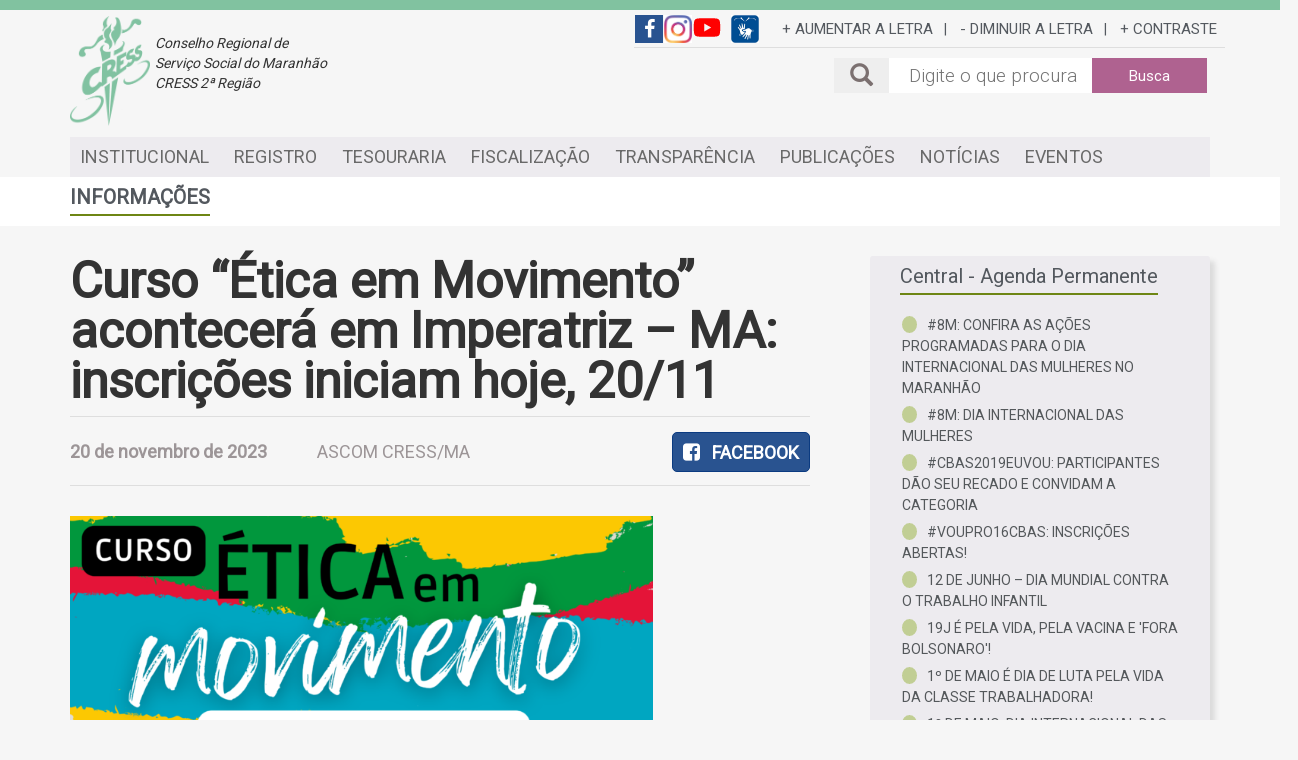

--- FILE ---
content_type: text/html; charset=UTF-8
request_url: https://cressma.org.br/2023/11/20/curso-etica-em-movimento-acontecera-em-imperatriz-ma-inscricoes-iniciam-hoje-2011/
body_size: 12697
content:


<!DOCTYPE html>
<html lang="pt-BR" class="no-js">
<head>
	<meta charset="UTF-8">
	<meta name="viewport" content="width=device-width, initial-scale=1">
	<link rel="profile" href="http://gmpg.org/xfn/11">
		<link rel="pingback" href="/xmlrpc.php">
		<link rel="alternate" type="application/rss+xml" title="Feed de comentários para Conselho Regional de Servio Social - MA &raquo; Curso “Ética em Movimento” acontecerá em Imperatriz – MA: inscrições iniciam hoje, 20/11" href="/2023/11/20/curso-etica-em-movimento-acontecera-em-imperatriz-ma-inscricoes-iniciam-hoje-2011/feed/" />
<!-- This site uses the Google Analytics by MonsterInsights plugin v7.4.2 - Using Analytics tracking - https://www.monsterinsights.com/ -->
<!-- Note: MonsterInsights is not currently configured on this site. The site owner needs to authenticate with Google Analytics in the MonsterInsights settings panel. -->
<!-- No UA code set -->
<!-- / Google Analytics by MonsterInsights -->
		<script type="text/javascript">
			window._wpemojiSettings = {"baseUrl":"https:\/\/s.w.org\/images\/core\/emoji\/72x72\/","ext":".png","source":{"concatemoji":"\/wp-includes\/js\/wp-emoji-release.min.js?ver=4.5.3"}};
			!function(a,b,c){function d(a){var c,d,e,f=b.createElement("canvas"),g=f.getContext&&f.getContext("2d"),h=String.fromCharCode;if(!g||!g.fillText)return!1;switch(g.textBaseline="top",g.font="600 32px Arial",a){case"flag":return g.fillText(h(55356,56806,55356,56826),0,0),f.toDataURL().length>3e3;case"diversity":return g.fillText(h(55356,57221),0,0),c=g.getImageData(16,16,1,1).data,d=c[0]+","+c[1]+","+c[2]+","+c[3],g.fillText(h(55356,57221,55356,57343),0,0),c=g.getImageData(16,16,1,1).data,e=c[0]+","+c[1]+","+c[2]+","+c[3],d!==e;case"simple":return g.fillText(h(55357,56835),0,0),0!==g.getImageData(16,16,1,1).data[0];case"unicode8":return g.fillText(h(55356,57135),0,0),0!==g.getImageData(16,16,1,1).data[0]}return!1}function e(a){var c=b.createElement("script");c.src=a,c.type="text/javascript",b.getElementsByTagName("head")[0].appendChild(c)}var f,g,h,i;for(i=Array("simple","flag","unicode8","diversity"),c.supports={everything:!0,everythingExceptFlag:!0},h=0;h<i.length;h++)c.supports[i[h]]=d(i[h]),c.supports.everything=c.supports.everything&&c.supports[i[h]],"flag"!==i[h]&&(c.supports.everythingExceptFlag=c.supports.everythingExceptFlag&&c.supports[i[h]]);c.supports.everythingExceptFlag=c.supports.everythingExceptFlag&&!c.supports.flag,c.DOMReady=!1,c.readyCallback=function(){c.DOMReady=!0},c.supports.everything||(g=function(){c.readyCallback()},b.addEventListener?(b.addEventListener("DOMContentLoaded",g,!1),a.addEventListener("load",g,!1)):(a.attachEvent("onload",g),b.attachEvent("onreadystatechange",function(){"complete"===b.readyState&&c.readyCallback()})),f=c.source||{},f.concatemoji?e(f.concatemoji):f.wpemoji&&f.twemoji&&(e(f.twemoji),e(f.wpemoji)))}(window,document,window._wpemojiSettings);
		</script>
		<style type="text/css">
img.wp-smiley,
img.emoji {
	display: inline !important;
	border: none !important;
	box-shadow: none !important;
	height: 1em !important;
	width: 1em !important;
	margin: 0 .07em !important;
	vertical-align: -0.1em !important;
	background: none !important;
	padding: 0 !important;
}
</style>
<link rel='stylesheet' id='contact-form-7-css'  href='/wp-content/plugins/contact-form-7/includes/css/styles.css?ver=4.5' type='text/css' media='all' />
<link rel='stylesheet' id='gglcptch-css'  href='/wp-content/plugins/google-captcha/css/gglcptch.css?ver=1.35' type='text/css' media='all' />
<link rel='stylesheet' id='thickbox.css-css'  href='/wp-includes/js/thickbox/thickbox.css?ver=1.0' type='text/css' media='all' />
<link rel='stylesheet' id='dashicons-css'  href='/wp-includes/css/dashicons.min.css?ver=4.5.3' type='text/css' media='all' />
<link rel='stylesheet' id='thickbox-css'  href='/wp-includes/js/thickbox/thickbox.css?ver=4.5.3' type='text/css' media='all' />
<script type='text/javascript'>
/* <![CDATA[ */
window.CKEDITOR_BASEPATH = "/wp-content/plugins/ckeditor-for-wordpress/ckeditor/";
var ckeditorSettings = { "textarea_id": "comment", "pluginPath": "\/wp-content\/plugins\/ckeditor-for-wordpress\/", "autostart": true, "excerpt_state": false, "qtransEnabled": false, "outputFormat": { "indent": true, "breakBeforeOpen": true, "breakAfterOpen": true, "breakBeforeClose": true, "breakAfterClose": true }, "configuration": { "height": "160px", "skin": "moono", "scayt_autoStartup": false, "entities": true, "entities_greek": true, "entities_latin": true, "toolbar": "WordpressBasic", "templates_files": [ "\/wp-content\/plugins\/ckeditor-for-wordpress\/ckeditor.templates.js" ], "stylesCombo_stylesSet": "wordpress:\/wp-content\/plugins\/ckeditor-for-wordpress\/ckeditor.styles.js", "allowedContent": true, "customConfig": "\/wp-content\/plugins\/ckeditor-for-wordpress\/ckeditor.config.js" }, "externalPlugins": [  ], "additionalButtons": [  ] }
/* ]]> */
</script><style type="text/css">
			#content table.cke_editor { margin:0; }
			#content table.cke_editor tr td { padding:0;border:0; }
		</style><script type='text/javascript' src='/wp-includes/js/jquery/jquery.js?ver=1.12.4'></script>
<script type='text/javascript' src='/wp-includes/js/jquery/jquery-migrate.min.js?ver=1.4.1'></script>
<script type='text/javascript' src='/wp-content/plugins/spider-event-calendar/elements/calendar.js?ver=1.5.59'></script>
<script type='text/javascript' src='/wp-content/plugins/spider-event-calendar/elements/calendar-setup.js?ver=1.5.59'></script>
<script type='text/javascript' src='/wp-content/plugins/spider-event-calendar/elements/calendar_function.js?ver=1.5.59'></script>
<script type='text/javascript' src='/wp-content/plugins/ckeditor-for-wordpress/ckeditor/ckeditor.js?t=F7J8&#038;ver=4.5.3.3'></script>
<script type='text/javascript' src='/wp-content/plugins/ckeditor-for-wordpress/includes/ckeditor.utils.js?t=F7J8&#038;ver=4.5.3.3'></script>
<link rel='https://api.w.org/' href='/wp-json/' />
<link rel="EditURI" type="application/rsd+xml" title="RSD" href="/xmlrpc.php?rsd" />
<link rel="wlwmanifest" type="application/wlwmanifest+xml" href="/wp-includes/wlwmanifest.xml" /> 
<link rel='prev' title='Relatório final do 50º Encontro Nacional CFESS-CRESS está disponível!' href='/2023/11/17/relatorio-final-do-50o-encontro-nacional-cfess-cress-esta-disponivel/' />
<link rel='next' title='No Dia Nacional da Consciência Negra, CFESS divulga resolução para fortalecer o combate ao racismo na profissão' href='/2023/11/20/no-dia-nacional-da-consciencia-negra-cfess-divulga-resolucao-para-fortalecer-o-combate-ao-racismo-na-profissao/' />
<meta name="generator" content="WordPress 4.5.3" />
<link rel="canonical" href="/2023/11/20/curso-etica-em-movimento-acontecera-em-imperatriz-ma-inscricoes-iniciam-hoje-2011/" />
<link rel='shortlink' href='/?p=18536' />
<link rel="alternate" type="application/json+oembed" href="/wp-json/oembed/1.0/embed?url=%2F2023%2F11%2F20%2Fcurso-etica-em-movimento-acontecera-em-imperatriz-ma-inscricoes-iniciam-hoje-2011%2F" />
<link rel="alternate" type="text/xml+oembed" href="/wp-json/oembed/1.0/embed?url=%2F2023%2F11%2F20%2Fcurso-etica-em-movimento-acontecera-em-imperatriz-ma-inscricoes-iniciam-hoje-2011%2F&#038;format=xml" />
  <script>
    var xx_cal_xx = '&';
  </script>
  
        <link href="https://fonts.googleapis.com/css?family=Roboto:400,300|Vollkorn" media="screen" rel="stylesheet" type="text/css" >

        <link rel="stylesheet" href="/wp-content/themes/cress-ma/js/library/Bootstrap/css/bootstrap.min.css">
        <link rel="stylesheet" href="/wp-content/themes/cress-ma/style.css">
        <link rel="stylesheet" href="/wp-content/themes/cress-ma/js/library/CustomScrollbar/jquery.mCustomScrollbar.min.css">
        <link rel="stylesheet" href="/wp-content/themes/cress-ma/js/library/FontAwesome/css/font-awesome.css">
        <link rel="stylesheet" href="/wp-content/themes/cress-ma/js/library/pe-icon-7-stroke/css/pe-icon-7-stroke.css">

        <script src="/wp-content/themes/cress-ma/js/cress-ma.js" ></script>
        <script src="/wp-content/themes/cress-ma/js/library/Bootstrap/js/bootstrap.min.js" ></script>
        <script src="/wp-content/themes/cress-ma/js/library/CustomScrollbar/jquery.mCustomScrollbar.concat.min.js" ></script>

</head>
<body class="single single-post postid-18536 single-format-standard">

    <div class="cress-ma barra-superior"></div>

    <header id="topo-site">
        <div class="cress-ma container-fluid">
            <div class="row area-subsuperior">
                <div class="container hidden-xs">
                    <div class="row">
                        <div class="col-sm-offset-2 pull-right areaAcessibilidade">
                            <a href="https://www.facebook.com/OficialCressMa/" title="CRESS-MA no facebook" target="_blank" class="icon pull-left" style="background-color: #295390"><i class="fa fa-facebook-f" aria-hidden="true"></i></a>
							<a href="https://www.instagram.com/cressma/" title="CRESS-MA no Instagram" target="_blank" class="icon pull-left" style="background-color: #FFF"><div style="background: url('/wp-content/themes/cress-ma/img/Instagram.png'); width: 28px; height: 28px; background-size: cover;"></div></a>
                            <a href="https://www.youtube.com/channel/UC3NNFLrH_RviS7DhIc-6WfQ" class="icon pull-left" title="CRESS-MA no youtube" target="_blank" style="background-color: transparent;"><svg aria-hidden="true" data-prefix="fab" data-icon="youtube" role="img" xmlns="http://www.w3.org/2000/svg" viewBox="0 0 576 512" class="svg-inline--fa fa-youtube fa-w-18 fa-3x"><path fill="currentColor" d="M549.655 124.083c-6.281-23.65-24.787-42.276-48.284-48.597C458.781 64 288 64 288 64S117.22 64 74.629 75.486c-23.497 6.322-42.003 24.947-48.284 48.597-11.412 42.867-11.412 132.305-11.412 132.305s0 89.438 11.412 132.305c6.281 23.65 24.787 41.5 48.284 47.821C117.22 448 288 448 288 448s170.78 0 213.371-11.486c23.497-6.321 42.003-24.171 48.284-47.821 11.412-42.867 11.412-132.305 11.412-132.305s0-89.438-11.412-132.305zm-317.51 213.508V175.185l142.739 81.205-142.739 81.201z" class="" style="color: red;"></path></svg></a>
                            <a href="http://www.vlibras.gov.br/" title="Acessível em Libras" target="_blank" class="icon pull-left" style="margin-left: 10px;"><img src="/wp-content/themes/cress-ma/img/vlibras.jpg"></a>
                            <div class="acessibilidade pull-left">
                                <a href="#1" id="btnAumentarFont">+ AUMENTAR A LETRA</a> |
                                <a href="#2" id="btnDiminuirFont">- DIMINUIR A LETRA</a> |
                                <a href="#3" id="btnConstrate">+ CONTRASTE</a>
                            </div>
                            <div class="clearfix"></div>
                        </div>
                    </div>
                </div>
            </div>
        </div>


        <div class="cress-ma container">
            <div class="row">

                <!-- Menu Mobile -->
                <nav class="navbar navbar-default navbar-fixed-top navbar-inverse hidden-lg hidden-md hidden-sm" role="navigation">
                    <div class="container">
                        <div class="navbar-header">
                            <button type="button" class="navbar-toggle" data-toggle="collapse" data-target="#bs-example-navbar-collapse-1">
                                <span class="sr-only">Alternar Menu</span>
                                <span class="icon-bar"></span>
                                <span class="icon-bar"></span>
                                <span class="icon-bar"></span>
                            </button>
                            <a class="navbar-brand" href="/">CRESS-MA</a>
                        </div>

                        <div class="collapse navbar-collapse nav-mobile" id="bs-example-navbar-collapse-1">
                                                                                        <ul class="nav">
                                    <li class="nav-header ">INSTITUCIONAL</li>

                                                                                                                <li><a href="/2016/04/11/comissoes-2/">Comissões</a></li>
                                                                            <li><a href="/2016/04/11/gestao-do-conselho/">Conjunto CFESS/CRESS</a></li>
                                                                            <li><a href="/2021/02/11/estrutura-organizacional/">Estrutura organizacional</a></li>
                                                                            <li><a href="/2016/04/11/fale-conosco/">Fale conosco</a></li>
                                                                            <li><a href="/2016/04/11/gestao/">Gestão</a></li>
                                                                            <li><a href="/2016/04/11/missao-visao-valores/">Missão, Visão e Valores</a></li>
                                                                            <li><a href="/2021/01/11/perguntas-e-respostas/">Perguntas frequentes</a></li>
                                                                            <li><a href="/2016/04/11/quem-somos/">Quem somos</a></li>
                                                                        <li><a href="/noticias/" class="menu-item-noticia">NOTÍCIAS</a></li>
                                    <li><a href="/eventos/" class="menu-item-agenda">EVENTOS</a></li>
                                </ul>
                                                            <ul class="nav">
                                    <li class="nav-header margin-top20">REGISTRO</li>

                                                                                                                <li><a href="/2021/02/02/apostilamento-e-averbacao-do-nome/">Apostilamento e averbação do nome</a></li>
                                                                            <li><a href="/2021/02/12/cancelamento-do-registro-pessoa-fisica/">Cancelamento do registro pessoa física</a></li>
                                                                            <li><a href="/2016/04/12/cancelamento-do-registro-pessoa-juridica/">Cancelamento do registro pessoa jurídica</a></li>
                                                                            <li><a href="/2022/01/01/inscricao-pessoa-fisica/">Inscrição pessoa física</a></li>
                                                                            <li><a href="/2020/06/28/inscricao-pessoa-juridica/">Inscrição pessoa jurídica</a></li>
                                                                            <li><a href="/2021/02/12/inscricao-secundaria/">Inscrição secundária</a></li>
                                                                            <li><a href="/2021/02/12/interrupcao-do-exercicio-profissional/">Interrupção do exercício profissional</a></li>
                                                                            <li><a href="/2021/02/12/reeinscricao/">Reinscrição</a></li>
                                                                            <li><a href="/2022/07/19/solicitacao-de-art/">Solicitação de ART</a></li>
                                                                            <li><a href="/2021/02/12/transferencia-de-registro-profissional/">Transferência de registro profissional</a></li>
                                                                        <li><a href="/noticias/" class="menu-item-noticia">NOTÍCIAS</a></li>
                                    <li><a href="/eventos/" class="menu-item-agenda">EVENTOS</a></li>
                                </ul>
                                                            <ul class="nav">
                                    <li class="nav-header margin-top20">TESOURARIA</li>

                                                                                                                <li><a href="/2021/01/02/anuidades-anterioes/">Anuidade</a></li>
                                                                            <li><a href="/2019/01/12/cobranca-judicial/">Cobrança judicial</a></li>
                                                                            <li><a href="/2020/01/01/declaracao-de-regularidade/">Declaração de regularidade</a></li>
                                                                            <li><a href="/2021/01/02/emitir-boleto/">Emitir boleto</a></li>
                                                                            <li><a href="/2020/08/31/teste-2/">Prestação de Contas</a></li>
                                                                        <li><a href="/noticias/" class="menu-item-noticia">NOTÍCIAS</a></li>
                                    <li><a href="/eventos/" class="menu-item-agenda">EVENTOS</a></li>
                                </ul>
                                                            <ul class="nav">
                                    <li class="nav-header margin-top20">FISCALIZAÇÃO</li>

                                                                                                                <li><a href="/2021/01/01/denuncias/">Denúncias</a></li>
                                                                            <li><a href="/2020/01/12/duvidas-sobre-o-exercicio/">Dúvidas sobre o exercício</a></li>
                                                                            <li><a href="/2016/04/12/credenciamento-de-estagio/">Estágio em Serviço Social</a></li>
                                                                            <li><a href="/2021/01/12/orientacao-e-fiscalizacao/">Orientação e fiscalização</a></li>
                                                                            <li><a href="/2020/01/12/tabela-de-honorarios/">Tabela de honorários</a></li>
                                                                        <li><a href="/noticias/" class="menu-item-noticia">NOTÍCIAS</a></li>
                                    <li><a href="/eventos/" class="menu-item-agenda">EVENTOS</a></li>
                                </ul>
                                                            <ul class="nav">
                                    <li class="nav-header margin-top20">TRANSPARÊNCIA</li>

                                                                                                                <li><a href="/2024/05/02/licitacao/">Licitações</a></li>
                                                                            <li><a href="/2021/02/26/httpscress-ma-implanta-net-brportaltransparenciapublicoinicio/">NOVO PORTAL DE TRANSPARÊNCIA</a></li>
                                                                            <li><a href="/2021/02/26/financas/">Portal Anterior CRESSMA</a></li>
                                                                        <li><a href="/noticias/" class="menu-item-noticia">NOTÍCIAS</a></li>
                                    <li><a href="/eventos/" class="menu-item-agenda">EVENTOS</a></li>
                                </ul>
                                                            <ul class="nav">
                                    <li class="nav-header margin-top20">PUBLICAÇÕES</li>

                                                                                                                <li><a href="/2016/04/12/campanhas/">Campanhas</a></li>
                                                                            <li><a href="/2016/04/12/cress-informa-online/">CRESS InforMA</a></li>
                                                                            <li><a href="/2021/03/02/cress-ma-manifesta/">CRESS-MA Manifesta</a></li>
                                                                            <li><a href="/2021/03/08/guia-de-orientacao-profissional-do-cress-ma/">Guia de Orientação Profissional do CRESS-MA</a></li>
                                                                            <li><a href="/2023/09/25/notas-tecnicas-cfess-2/">Notas técnicas CFESS</a></li>
                                                                            <li><a href="/2023/02/23/notas-tecnicas/">Notas técnicas CRESS-MA</a></li>
                                                                            <li><a href="/2016/04/11/resolucao-cfess/">Resoluções CFESS</a></li>
                                                                            <li><a href="/2016/04/11/servico-social-2/">Serviço Social</a></li>
                                                                        <li><a href="/noticias/" class="menu-item-noticia">NOTÍCIAS</a></li>
                                    <li><a href="/eventos/" class="menu-item-agenda">EVENTOS</a></li>
                                </ul>
                                                    </div>
                    </div>
                </nav>
                <div class="margin-bottom36 visible-xs"></div>


                <!-- Superior Mobile -->
                <div class="col-xs-12 visible-xs">
                    <div class="logo-cress-mb">
                        <a href="/"><img src="/wp-content/themes/cress-ma/img/logo/marca_cressma.png" alt="CRESS-MA" /></a>
                    </div>
                    <div class="busca-menu-mb">
                        <div class="area-busca-superior">
                            <form id="superior-form-buscar" class="" action="/" method="get">
                                <button class="ico-buscar" type="submit"><span class="glyphicon glyphicon-search"></button>
                                <input class="input-search" type="text" name="s" id="s" placeholder="Digite o que procura" />
                                <div class="clearfix"></div>
                            </form>
                            <div class="clearfix"></div>
                        </div>
                    </div>
                </div>



                <!-- Superior >= Tablet -->
                <div class="col-sm-12 hidden-xs">
                    <div class="busca-menu">
                        <div class="logo-cress">
                            <a href="/"><img src="/wp-content/themes/cress-ma/img/logo/marca_cressma.png" alt="CRESS-MA" /></a>
                        </div>
                        <div class="nome-cress">
                            Conselho Regional de <br />
                            Serviço Social do Maranhão <br />
                            CRESS 2ª Região
                        </div>
                        <div class="area-busca-superior">
                            <form id="superior-form-buscar" class="" action="/" method="get">
                                <div class="ico-buscar"><span class="glyphicon glyphicon-search"></div>
                                <input type="text" name="s" id="s" class="input-search" placeholder="Digite o que procura" />
                                <button type="submit" class="btn-buscar">Busca</button>
                                <div class="clearfix"></div>
                            </form>
                            <div class="clearfix"></div>
                        </div>

                        <div class="menu-superior">
                            <ul class="pull-right">
                                                                    <li><a href="#institucional" id="menu-item-institucional">INSTITUCIONAL</a></li>
                                                                    <li><a href="#inscricao" id="menu-item-inscricao">REGISTRO</a></li>
                                                                    <li><a href="#financeiro" id="menu-item-financeiro">TESOURARIA</a></li>
                                                                    <li><a href="#fiscalizacao" id="menu-item-fiscalizacao">FISCALIZAÇÃO</a></li>
                                                                    <li><a href="#transparencia" id="menu-item-transparencia">TRANSPARÊNCIA</a></li>
                                                                    <li><a href="#publicacoes" id="menu-item-publicacoes">PUBLICAÇÕES</a></li>
                                                                <li><a href="/noticias/" class="menu-item-noticia">NOTÍCIAS</a></li>
                                <li><a href="/eventos/" class="menu-item-agenda">EVENTOS</a></li>
                            </ul>

                                                                                            <div class="menu-suspenso hidden" id="cressma-menu-institucional">
                                                                            <div class="bullet"></div><div class="item-menu"><a href="/2016/04/11/comissoes-2/">Comissões</a></div>
                                                                            <div class="bullet"></div><div class="item-menu"><a href="/2016/04/11/gestao-do-conselho/">Conjunto CFESS/CRESS</a></div>
                                                                            <div class="bullet"></div><div class="item-menu"><a href="/2021/02/11/estrutura-organizacional/">Estrutura organizacional</a></div>
                                                                            <div class="bullet"></div><div class="item-menu"><a href="/2016/04/11/fale-conosco/">Fale conosco</a></div>
                                                                            <div class="bullet"></div><div class="item-menu"><a href="/2016/04/11/gestao/">Gestão</a></div>
                                                                            <div class="bullet"></div><div class="item-menu"><a href="/2016/04/11/missao-visao-valores/">Missão, Visão e Valores</a></div>
                                                                            <div class="bullet"></div><div class="item-menu"><a href="/2021/01/11/perguntas-e-respostas/">Perguntas frequentes</a></div>
                                                                            <div class="bullet"></div><div class="item-menu"><a href="/2016/04/11/quem-somos/">Quem somos</a></div>
                                                                    </div>
                                                                                            <div class="menu-suspenso hidden" id="cressma-menu-inscricao">
                                                                            <div class="bullet"></div><div class="item-menu"><a href="/2021/02/02/apostilamento-e-averbacao-do-nome/">Apostilamento e averbação do nome</a></div>
                                                                            <div class="bullet"></div><div class="item-menu"><a href="/2021/02/12/cancelamento-do-registro-pessoa-fisica/">Cancelamento do registro pessoa física</a></div>
                                                                            <div class="bullet"></div><div class="item-menu"><a href="/2016/04/12/cancelamento-do-registro-pessoa-juridica/">Cancelamento do registro pessoa jurídica</a></div>
                                                                            <div class="bullet"></div><div class="item-menu"><a href="/2022/01/01/inscricao-pessoa-fisica/">Inscrição pessoa física</a></div>
                                                                            <div class="bullet"></div><div class="item-menu"><a href="/2020/06/28/inscricao-pessoa-juridica/">Inscrição pessoa jurídica</a></div>
                                                                            <div class="bullet"></div><div class="item-menu"><a href="/2021/02/12/inscricao-secundaria/">Inscrição secundária</a></div>
                                                                            <div class="bullet"></div><div class="item-menu"><a href="/2021/02/12/interrupcao-do-exercicio-profissional/">Interrupção do exercício profissional</a></div>
                                                                            <div class="bullet"></div><div class="item-menu"><a href="/2021/02/12/reeinscricao/">Reinscrição</a></div>
                                                                            <div class="bullet"></div><div class="item-menu"><a href="/2022/07/19/solicitacao-de-art/">Solicitação de ART</a></div>
                                                                            <div class="bullet"></div><div class="item-menu"><a href="/2021/02/12/transferencia-de-registro-profissional/">Transferência de registro profissional</a></div>
                                                                    </div>
                                                                                            <div class="menu-suspenso hidden" id="cressma-menu-financeiro">
                                                                            <div class="bullet"></div><div class="item-menu"><a href="/2021/01/02/anuidades-anterioes/">Anuidade</a></div>
                                                                            <div class="bullet"></div><div class="item-menu"><a href="/2019/01/12/cobranca-judicial/">Cobrança judicial</a></div>
                                                                            <div class="bullet"></div><div class="item-menu"><a href="/2020/01/01/declaracao-de-regularidade/">Declaração de regularidade</a></div>
                                                                            <div class="bullet"></div><div class="item-menu"><a href="/2021/01/02/emitir-boleto/">Emitir boleto</a></div>
                                                                            <div class="bullet"></div><div class="item-menu"><a href="/2020/08/31/teste-2/">Prestação de Contas</a></div>
                                                                    </div>
                                                                                            <div class="menu-suspenso hidden" id="cressma-menu-fiscalizacao">
                                                                            <div class="bullet"></div><div class="item-menu"><a href="/2021/01/01/denuncias/">Denúncias</a></div>
                                                                            <div class="bullet"></div><div class="item-menu"><a href="/2020/01/12/duvidas-sobre-o-exercicio/">Dúvidas sobre o exercício</a></div>
                                                                            <div class="bullet"></div><div class="item-menu"><a href="/2016/04/12/credenciamento-de-estagio/">Estágio em Serviço Social</a></div>
                                                                            <div class="bullet"></div><div class="item-menu"><a href="/2021/01/12/orientacao-e-fiscalizacao/">Orientação e fiscalização</a></div>
                                                                            <div class="bullet"></div><div class="item-menu"><a href="/2020/01/12/tabela-de-honorarios/">Tabela de honorários</a></div>
                                                                    </div>
                                                                                            <div class="menu-suspenso hidden" id="cressma-menu-transparencia">
                                                                            <div class="bullet"></div><div class="item-menu"><a href="/2024/05/02/licitacao/">Licitações</a></div>
                                                                            <div class="bullet"></div><div class="item-menu"><a href="/2021/02/26/httpscress-ma-implanta-net-brportaltransparenciapublicoinicio/">NOVO PORTAL DE TRANSPARÊNCIA</a></div>
                                                                            <div class="bullet"></div><div class="item-menu"><a href="/2021/02/26/financas/">Portal Anterior CRESSMA</a></div>
                                                                    </div>
                                                                                            <div class="menu-suspenso hidden" id="cressma-menu-publicacoes">
                                                                            <div class="bullet"></div><div class="item-menu"><a href="/2016/04/12/campanhas/">Campanhas</a></div>
                                                                            <div class="bullet"></div><div class="item-menu"><a href="/2016/04/12/cress-informa-online/">CRESS InforMA</a></div>
                                                                            <div class="bullet"></div><div class="item-menu"><a href="/2021/03/02/cress-ma-manifesta/">CRESS-MA Manifesta</a></div>
                                                                            <div class="bullet"></div><div class="item-menu"><a href="/2021/03/08/guia-de-orientacao-profissional-do-cress-ma/">Guia de Orientação Profissional do CRESS-MA</a></div>
                                                                            <div class="bullet"></div><div class="item-menu"><a href="/2023/09/25/notas-tecnicas-cfess-2/">Notas técnicas CFESS</a></div>
                                                                            <div class="bullet"></div><div class="item-menu"><a href="/2023/02/23/notas-tecnicas/">Notas técnicas CRESS-MA</a></div>
                                                                            <div class="bullet"></div><div class="item-menu"><a href="/2016/04/11/resolucao-cfess/">Resoluções CFESS</a></div>
                                                                            <div class="bullet"></div><div class="item-menu"><a href="/2016/04/11/servico-social-2/">Serviço Social</a></div>
                                                                    </div>
                            
                            <div class="clearfix"></div>
                        </div>
                    </div>
                </div>
            </div>
            <div class="clearfix"></div>
        </div>
    </header>







        
<div class="cress-ma container-fluid bkg-white">
    <div class="row">
        <div class="container">
            <div class="row">
                <div class="col-md-12 margin-top10 margin-bottom10">
                    <div class="titulo-padrao"><strong>INFORMAÇÕES</strong></div>
                    <div class="clearfix"></div>
                </div>
            </div>
        </div>
    </div>
</div>

<div class="cress-ma container layout-noticia">
    <div class="row">
        <div class="col-md-8">
            <div class="col-md-12">
                                                        <div class="titulo-noticia">Curso “Ética em Movimento” acontecerá em Imperatriz – MA: inscrições iniciam hoje, 20/11</div>
                                        <div class="barra-info">
                        <div class="data-publicacao">20 de novembro de 2023</div>
                        <div class="author">ASCOM CRESS/MA</div>
                        <div class="redes-sociais">
                            <a href="http://www.facebook.com/share.php?u=http://cressma.org.br/2023/11/20/curso-etica-em-movimento-acontecera-em-imperatriz-ma-inscricoes-iniciam-hoje-2011/" class="fb-buttom">
                                <i class="fa fa-facebook-square" aria-hidden="true" style="font-size: 20px;"></i> &nbsp;&nbsp;FACEBOOK
                            </a>
                        </div>
                    </div>
                    <div class="clearfix"></div>

                    <div class="conteudo-noticia">
                                                    <p>
	&nbsp;
</p>
<p>
	<img alt="Curso Ética em Movimento" class="alignnone size-full wp-image-18538" height="583" src="/wp-content/uploads/2023/11/Curso-Ética-em-Movimento.png" style="" title="" width="583" srcset="/wp-content/uploads/2023/11/Curso-Ética-em-Movimento.png 3000w, /wp-content/uploads/2023/11/Curso-Ética-em-Movimento-150x150.png 150w, /wp-content/uploads/2023/11/Curso-Ética-em-Movimento-300x300.png 300w, /wp-content/uploads/2023/11/Curso-Ética-em-Movimento-768x768.png 768w, /wp-content/uploads/2023/11/Curso-Ética-em-Movimento-1024x1024.png 1024w" sizes="(max-width: 583px) 100vw, 583px" />
</p>
<p>
	<span style="font-size:10px;">Arte: Marcela Coelho (CRESS-MA).</span>
</p>
<p>
	&nbsp;
</p>
<p>
	O Conselho Regional de Servi&ccedil;o Social do Maranh&atilde;o &ndash; 2&ordf; regi&atilde;o (CRESS-MA), em parceria com o N&uacute;cleo de Assistentes Sociais da Regi&atilde;o Tocantina, informa a categoria que estar&atilde;o abertas a partir da hoje, segunda-feira, as inscri&ccedil;&otilde;es para mais uma edi&ccedil;&atilde;o do curso &ldquo;&Eacute;tica em Movimento&rdquo;. A atividade &eacute; gratuita e ser&aacute; realizada na Universidade Federal do Maranh&atilde;o (UFMA/Campus Centro Imperatriz), nos dias 24, 25 e 26 de novembro de 2023.
</p>
<p>
	&nbsp;
</p>
<p>
	<em><strong>Vagas e p&uacute;blico-alvo:</strong></em>
</p>
<p>
	Ser&atilde;o destinadas 25&nbsp;vagas para Assistentes Sociais do Maranh&atilde;o com registro ativo no CRESS-MA e com a anuidade em dia.
</p>
<p>
	&nbsp;
</p>
<p>
	<em><strong>Inscri&ccedil;&otilde;es e certifica&ccedil;&atilde;o:</strong></em>
</p>
<p>
	As inscri&ccedil;&otilde;es poder&atilde;o ser feitas por meio do link <a href="http://bit.ly/cursoéticaemmovimento2023">bit.ly/curso&eacute;ticaemmovimento2023</a>, a partir de hoje, segunda-feira. Ter&atilde;o direito a certificado as/os profissionais que cumprirem com 100% da carga hor&aacute;ria&nbsp;do curso.
</p>
<p>
	&nbsp;
</p>
<p>
	<strong>Confira programa&ccedil;&atilde;o abaixo e participe!</strong>
</p>
<p>
	&nbsp;
</p>
<p>
	<strong>24/11/2023 (sexta-feira)</strong>
</p>
<p>
	18h30 &agrave;s 22h: M&oacute;dulo 1 &ndash; &Eacute;tica e Hist&oacute;ria
</p>
<p>
	&nbsp;
</p>
<p>
	<strong>25/11/2023 (s&aacute;bado)</strong>
</p>
<p>
	8h &agrave;s 13h: M&oacute;dulo 2 &ndash; &Eacute;tica e Trabalho Profissional
</p>
<p>
	14h &agrave;s 19h: M&oacute;dulo 3 &ndash; &Eacute;tica e Direitos Humanos
</p>
<p>
	&nbsp;
</p>
<p>
	<strong>26/11/2023 (domingo)</strong>
</p>
<p>
	8h &agrave;s 13h: M&oacute;dulo 4 &ndash; &Eacute;tica e Instrumentos Processuais
</p>
<p>
	&nbsp;
</p>
<p>
	<a href="http://https://www.cfess.org.br/visualizar/noticia/cod/1938">Saiba mais sobre o Projeto aqui!</a>
</p>
<p>
	&nbsp;
</p>
<p>
	&nbsp;
</p>
<p>
	<em>Conselho Regional de Servi&ccedil;o Social do Maranh&atilde;o / CRESS-MA</em>
</p>
<p>
	<em>Gest&atilde;o &quot;Resistir e Esperan&ccedil;ar&quot; &ndash; 2023/2026</em></p>
                                            </div>
                </div>
            
        </div>
        <div class="col-md-4">
                            

<div class="cress-ma">
    <div class="col-md-12">
        <div class=" area-menu-lateral">
            <div class="titulo-padrao" style="margin-left: 10px;">Central - Agenda Permanente</div>
            <div class="clearfix"></div>
            <ul class="menu-ac-rapido">
                                    <li class="item"><div class="bullet"></div><a href="/2020/03/05/8m-confira-as-acoes-programadas-para-o-dia-internacional-das-mulheres-no-maranhao/">#8M: Confira as Ações Programadas para o Dia Internacional das Mulheres no Maranhão</a></li>
                                    <li class="item"><div class="bullet"></div><a href="/2020/03/06/8m-dia-internacional-das-mulheres/">#8M: Dia Internacional das Mulheres</a></li>
                                    <li class="item"><div class="bullet"></div><a href="/2019/07/03/cbas2019euvou-participantes-dao-seu-recado-e-convidam-a-categoria/">#CBAS2019EuVou: Participantes Dão seu Recado e Convidam a Categoria</a></li>
                                    <li class="item"><div class="bullet"></div><a href="/2019/03/26/voupro16cbas-inscricoes-abertas/">#VouPro16CBAS: Inscrições Abertas!</a></li>
                                    <li class="item"><div class="bullet"></div><a href="/2020/06/12/12-de-junho-dia-mundial-contra-o-trabalho-infantil/">12 de junho – Dia Mundial Contra o Trabalho Infantil</a></li>
                                    <li class="item"><div class="bullet"></div><a href="/2021/06/18/19j-e-pela-vida-pela-vacina-e-fora-bolsonaro/">19J é pela vida, pela vacina e 'Fora Bolsonaro'!</a></li>
                                    <li class="item"><div class="bullet"></div><a href="/2021/05/01/14942/">1º de Maio é dia de luta pela vida da classe trabalhadora!</a></li>
                                    <li class="item"><div class="bullet"></div><a href="/2025/05/01/1o-de-maio-dia-internacional-das-trabalhadoras-e-trabalhadores/">1º de Maio: Dia Internacional das Trabalhadoras e Trabalhadores!</a></li>
                                    <li class="item"><div class="bullet"></div><a href="/2020/08/12/20-anos-da-marcha-das-margaridas-12-de-agosto/">20 anos da Marcha das Margaridas - 12 de agosto</a></li>
                                    <li class="item"><div class="bullet"></div><a href="/2025/11/20/20-de-novembro-dia-da-consciencia-negra/">20 DE NOVEMBRO: Dia da Consciência Negra</a></li>
                                    <li class="item"><div class="bullet"></div><a href="/2024/12/27/2024-ecoamos-vida-liberdade-2025-seguiremos-pulsando-liberdade/">2024 ecoamos vida-liberdade. 2025 seguiremos pulsando liberdade!</a></li>
                                    <li class="item"><div class="bullet"></div><a href="/2021/03/13/28-anos-do-codigo-de-etica-dao-assistente-social-13-de-marco/">28 anos do Código de Ética da/o Assistente Social – 13 de março</a></li>
                                    <li class="item"><div class="bullet"></div><a href="/2024/01/29/29-de-janeiro-de-2024-duas-decadas-de-luta-avancos-e-desafios-enfrentados-pela-populacao-trans-no-brasil/">29 de janeiro de 2024: duas décadas de luta, avanços e desafios enfrentados pela população trans no Brasil</a></li>
                                    <li class="item"><div class="bullet"></div><a href="/2024/03/13/31-anos-do-codigo-de-etica-da-e-do-assistente-social-13-de-marco-de-2024/">31 anos do Código de Ética da e do Assistente Social – 13 de março de 2024</a></li>
                                    <li class="item"><div class="bullet"></div><a href="/2021/07/13/31-anos-do-estatuto-da-crianca-e-do-adolescente-eca-13-de-julho-de-2021/">31 anos do Estatuto da Criança e do Adolescente (ECA) – 13 de julho de 2021</a></li>
                                    <li class="item"><div class="bullet"></div><a href="/2025/03/13/32-anos-do-codigo-de-etica-da-e-do-assistente-social-13-de-marco/">32 anos do Código de Ética da e do Assistente Social - 13 de março</a></li>
                                    <li class="item"><div class="bullet"></div><a href="/2022/07/13/32-anos-do-estatuto-da-crianca-e-do-adolescente-eca-13-de-julho-de-2022/">32 anos do Estatuto da Criança e do Adolescente (ECA) – 13 de julho de 2022</a></li>
                                    <li class="item"><div class="bullet"></div><a href="/2023/07/13/33-anos-do-estatuto-da-crianca-e-do-adolescente-eca-13-de-julho-de-2023/">33 anos do Estatuto da Criança e do Adolescente (ECA) – 13 de julho de 2023</a></li>
                                    <li class="item"><div class="bullet"></div><a href="/2021/05/10/41-encontro-de-assistentes-sociais-do-maranhao-continua-hoje-1005/">41° Encontro de Assistentes Sociais do Maranhão continua hoje, 10/05</a></li>
                                    <li class="item"><div class="bullet"></div><a href="/2021/05/13/41o-edicao-do-encontro-de-assistentes-sociais-do-maranhao-chega-ao-fim-amanha-1405-com-a-mesa-de-encerramento-perspectivas-para-o-servico-social-na-atualidade-formacao-exercicio-profissional-e/">41º edição do Encontro de Assistentes Sociais do Maranhão chega ao fim amanhã, 14/05, com a mesa de encerramento "Perspectivas para o Serviço Social na atualidade: formação, exercício profissional e organização da categoria"</a></li>
                       
            </ul>
        </div>        
    </div>
    
    
            <div class="col-md-8 col-xs-12 pull-right margin-top-40">

            <div class="titulo-padrao">AGENDA <strong>CRESS-MA</strong></div>
            <div class="clearfix"></div>

            <div class="area-submenu-lateral">
                <div id="miniCalendario" class="miniCalendario">
                    <div class="cabecalho">
                        <div class="verde" data-id="01">janeiro</div>
                    </div>
                    <div class="clearfix"></div>

                    <table>
                        <thead>
                            <tr>
                                <th class="domingo">D</th>
                                <th>S</th>
                                <th>T</th>
                                <th>Q</th>
                                <th>Q</th>
                                <th>S</th>
                                <th>S</th>
                            </tr>
                        </thead>
                        <tbody>
                            <tr>
                                                                                                                                                                                                                                                                                                                                                                <td class="inactive">28</td>                                                                                                                                <td class="inactive">29</td>                                                                                                                                <td class="inactive">30</td>                                                                                                                                <td class="inactive">31</td>                                                                                                                        
                                    <td class="">
                                        <span class="item1 ">
                                            &nbsp;1&nbsp;
                                        </span>
                                    </td>

                                                                                                                                                                                
                                    <td class="">
                                        <span class="item2 ">
                                            &nbsp;2&nbsp;
                                        </span>
                                    </td>

                                                                                                                                                                                
                                    <td class="">
                                        <span class="item3 ">
                                            &nbsp;3&nbsp;
                                        </span>
                                    </td>

                                                                            </tr><tr>                                                                                                                                                                                
                                    <td class="">
                                        <span class="item4 ">
                                            &nbsp;4&nbsp;
                                        </span>
                                    </td>

                                                                                                                                                                                
                                    <td class="">
                                        <span class="item5 ">
                                            &nbsp;5&nbsp;
                                        </span>
                                    </td>

                                                                                                                                                                                
                                    <td class="">
                                        <span class="item6 ">
                                            &nbsp;6&nbsp;
                                        </span>
                                    </td>

                                                                                                                                                                                
                                    <td class="">
                                        <span class="item7 ">
                                            &nbsp;7&nbsp;
                                        </span>
                                    </td>

                                                                                                                                                                                
                                    <td class="">
                                        <span class="item8 ">
                                            &nbsp;8&nbsp;
                                        </span>
                                    </td>

                                                                                                                                                                                
                                    <td class="">
                                        <span class="item9 ">
                                            &nbsp;9&nbsp;
                                        </span>
                                    </td>

                                                                                                                                                                                
                                    <td class="">
                                        <span class="item10 ">
                                            &nbsp;10&nbsp;
                                        </span>
                                    </td>

                                                                            </tr><tr>                                                                                                                                                                                
                                    <td class="">
                                        <span class="item11 ">
                                            &nbsp;11&nbsp;
                                        </span>
                                    </td>

                                                                                                                                                                                
                                    <td class="">
                                        <span class="item12 ">
                                            &nbsp;12&nbsp;
                                        </span>
                                    </td>

                                                                                                                                                                                
                                    <td class="">
                                        <span class="item13 ">
                                            &nbsp;13&nbsp;
                                        </span>
                                    </td>

                                                                                                                                                                                
                                    <td class="">
                                        <span class="item14 ">
                                            &nbsp;14&nbsp;
                                        </span>
                                    </td>

                                                                                                                                                                                
                                    <td class="">
                                        <span class="item15 ">
                                            &nbsp;15&nbsp;
                                        </span>
                                    </td>

                                                                                                                                                                                
                                    <td class="">
                                        <span class="item16 ">
                                            &nbsp;16&nbsp;
                                        </span>
                                    </td>

                                                                                                                                                                                
                                    <td class="">
                                        <span class="item17 ">
                                            &nbsp;17&nbsp;
                                        </span>
                                    </td>

                                                                            </tr><tr>                                                                                                                                                                                
                                    <td class="">
                                        <span class="item18 ">
                                            &nbsp;18&nbsp;
                                        </span>
                                    </td>

                                                                                                                                                                                
                                    <td class="">
                                        <span class="item19 ">
                                            &nbsp;19&nbsp;
                                        </span>
                                    </td>

                                                                                                                                                                                
                                    <td class="">
                                        <span class="item20 ">
                                            &nbsp;20&nbsp;
                                        </span>
                                    </td>

                                                                                                                                                                                
                                    <td class="">
                                        <span class="item21 ">
                                            &nbsp;21&nbsp;
                                        </span>
                                    </td>

                                                                                                                                                                                
                                    <td class="">
                                        <span class="item22 ">
                                            &nbsp;22&nbsp;
                                        </span>
                                    </td>

                                                                                                                                                                                
                                    <td class="">
                                        <span class="item23 ">
                                            &nbsp;23&nbsp;
                                        </span>
                                    </td>

                                                                                                                                                                                
                                    <td class="">
                                        <span class="item24 active">
                                            &nbsp;24&nbsp;
                                        </span>
                                    </td>

                                                                            </tr><tr>                                                                                                                                                                                
                                    <td class="">
                                        <span class="item25 ">
                                            &nbsp;25&nbsp;
                                        </span>
                                    </td>

                                                                                                                                                                                
                                    <td class="">
                                        <span class="item26 ">
                                            &nbsp;26&nbsp;
                                        </span>
                                    </td>

                                                                                                                                                                                
                                    <td class="">
                                        <span class="item27 ">
                                            &nbsp;27&nbsp;
                                        </span>
                                    </td>

                                                                                                                                                                                
                                    <td class="">
                                        <span class="item28 ">
                                            &nbsp;28&nbsp;
                                        </span>
                                    </td>

                                                                                                                                                                                
                                    <td class="">
                                        <span class="item29 ">
                                            &nbsp;29&nbsp;
                                        </span>
                                    </td>

                                                                                                                                                                                
                                    <td class="">
                                        <span class="item30 ">
                                            &nbsp;30&nbsp;
                                        </span>
                                    </td>

                                                                                                                                                                                
                                    <td class="">
                                        <span class="item31 ">
                                            &nbsp;31&nbsp;
                                        </span>
                                    </td>

                                                                            </tr><tr>                                                                                                </tr>
                        </tbody>
                    </table>
                </div>                 
            </div>

            <div class="titulo-padrao">SIGA O <strong>CRESS-MA</strong></div>
            <div class="clearfix"></div>
            <div class="icon"><a href="https://www.youtube.com"><i class="fa fa-youtube" aria-hidden="true"></i></a></div>
            <div class="icon"><a href="https://www.facebook.com/OficialCressMa/"><i class="fa fa-facebook-f" aria-hidden="true"></i></a></div>
			<div class="icon"><a href="https://www.instagram.com/cressma/"><i class="fa fa-instagram" aria-hidden="true"></i></a></div>
        </div>
    </div>                    </div>
    </div>
</div>




<footer>
    <div class="cress-ma">
        <div class="container-fluid footer-top">
            <div class="container">
                <div class="row">
                    <div class="col-md-3">
                        <div class="titulo-footer">Sobre o CRESS/MA</div>
                        <div class="conteudo">
                            O Conselho Regional de Serviço Social (CRESS) 2ª Região, regulamentado pela Lei n.º 8.662, de 07 de junho de 1993, é uma autarquia, constitui-se entidade dotada de personalidade jurídica de direito público, com jurisdição no Estado do Maranhão.
                        </div>
                        <a href="2016/04/11/quem-somos/" class="btn-saiba-mais">Saiba mais</a>

                        <div class="margin-top-20"></div>

                        <div id="fb-root"></div>

                        <div class="fb-page" data-href="https://www.facebook.com/OficialCressMa/" data-tabs="timeline" data-height="200" data-small-header="true" data-adapt-container-width="true" data-hide-cover="false" data-show-facepile="false"><div class="fb-xfbml-parse-ignore"><blockquote cite="https://www.facebook.com/OficialCressMa/"><a href="https://www.facebook.com/OficialCressMa/">Conselho Regional de Serviço Social - 2ª Região /MA</a></blockquote></div></div>

                    </div>
                    <div class="col-md-3">
                        <div class="titulo-footer">Nossos Contatos</div>
                        <div class="contatos cnt1">
                            <div class="icone ico-gps"><i class="pe-7s-map-marker"></i></div>
                            <div class="conteudo ct1">
								Rua Hemetério Leitão (Rua 06), Qda. 27, nº 196, São Francisco, 65076-420, São Luís/MA <br />
								<hr />
								CAIXA POSTAL nº 189<br />
								CEP: 65075.971, Agência Renascença II - Rua dos Perdizes, Bairro Renascença II, São Luís - MA.<br />
								<hr />
								<div class=" text-center">Horário de atendimento ao público: segunda a sexta-feira, das 13h às 19h</div> 
							</div>
                            <div class="clearfix"></div>
                        </div>
                        <div class="contatos cnt2">
                            <div class="icone ico-telefone"><i class="pe-7s-call"></i></div>
                            <div class="conteudo ct2">
                                (98) 3222-7676<br />
                            </div>
                            <div class="clearfix"></div>
                        </div>
                        <div class="contatos cnt2">
                            <div class="icone ico-telefone"><i class="pe-7s-call"></i></div>
                            <div class="conteudo ct2">
                                Celular: (98) 9.8896-9254<br />
                            </div>
                            <div class="clearfix"></div>
                        </div>
                        <div class="contatos cnt3">
                            <div class="icone ico-mail"><i class="pe-7s-mail"></i></div>
                            <div class="conteudo ct3">
                                <a href="mailto:cressma@cressma.org.br">cressma@cressma.org.br</a>
                            </div>
                            <div class="clearfix"></div>
                        </div>

                    </div>
                    <div class="col-md-3">
                        <div class="titulo-footer">Links Úteis</div>
                        <a href="http://emec.mec.gov.br/" target="_blank">EMEC – Cadastro de Instituições e Cursos de Educação Superior</a><br /><br />
                        <a href="http://www.cfess.org.br/" target="_blank">CFESS –Conselho Federal de Serviço Social </a><br /><br />
                        <a href="http://www.abepss.org.br/" target="_blank">ABEPSS – Associação Brasileira de Ensino e Pesquisa em Serviço Social </a><br /><br />
                        <a href="https://enessooficial.wordpress.com/" target="_blank">ENESSO –Executiva Nacional dos Estudantes de Serviço Social</a><br /><br />
                        <a href="http://www.ts.ucr.ac.cr/" target="_blank">ALAEITS</a><br /><br />
                        <a href="http://www.vivasuaidentidade.com.br/" target="_blank">Recadastramento</a>
                    </div>

                    <div class="col-md-3">
                        <div class="titulo-footer">Vídeos</div>
                                                    <p>
	<iframe allow="accelerometer; autoplay; clipboard-write; encrypted-media; gyroscope; picture-in-picture" allowfullscreen="" frameborder="0" height="300" scrolling="no" src="https://www.youtube.com/embed/zJG2aLyZ9so" title="YouTube video player" width="350"></iframe>
</p>
                                                <a href="https://www.youtube.com/channel/UC3NNFLrH_RviS7DhIc-6WfQ" target="_blank" class="btn-saiba-mais" style="width: 120px; text-align: center;">Mais vídeos</a>
                    </div>
                </div>
            </div>
            <div class="clearfix"></div>
        </div>




        <div class="container-fluid footer-bottom">
            <div class="container">
                <div class="row">
                    <div class="col-md-3">
                        <div class="titulo-direitos-reservados">Todos os direitos reservados</div>
                    </div>
                    <div class="col-md-9 text-right">
                        <a href="#topo-site" class="btn-topo">Voltar para o TOPO</a>
                    </div>
                    <div class="clearfix"></div>
                </div>
            </div>
        </div>  

    </div>
</footer>



<script type="text/javascript">

	
    (function(d, s, id) {
          var js, fjs = d.getElementsByTagName(s)[0];
          if (d.getElementById(id)) return;
          js = d.createElement(s); js.id = id;
          js.src = "//connect.facebook.net/pt_BR/sdk.js#xfbml=1&version=v2.5";
          fjs.parentNode.insertBefore(js, fjs);
    }(document, 'script', 'facebook-jssdk'));

    jQuery(document).ready(function() {
        jQuery.mCustomScrollbar.defaults.scrollButtons.enable=true; //enable scrolling buttons by default
        jQuery(".area-imagens-slide").mCustomScrollbar({axis:"x", theme:"dark"});
    });


    /**
     * Trocar a notícia principal do slide de notícias
     */
    jQuery(document).on("click", ".img-ultimas-noticias", function() {
        var imgUrl      = jQuery(this).attr('data-bkg'),
            imgTitulo   = jQuery(this).attr('alt'),
            link        = jQuery(this).attr('data-url'),
            self        = this;

        jQuery(".img-ultimas-noticias").removeClass('active');
        jQuery(".img-central").fadeOut('1', function() {
            jQuery(this).parent().attr('href', link);
            jQuery(this).css({'background': "url('"+ imgUrl +"') center / cover"}).fadeIn();
            jQuery(".img-central .titulo-noticia-destaque").text(imgTitulo);
            jQuery(self).addClass('active');
        });

    });

    /**
     * Ação que ocorre ao passar o mouse sobre um item de menu
     */
    jQuery(document).on('hover', ".menu-superior a", function(event) {
        try {
            var left        = parseInt(jQuery(event.target).offset().left),
                top         = parseInt(jQuery(event.target).offset().top) + 30,
                maxWidth    = (jQuery(".menu-superior").width()+jQuery(".menu-superior").offset().left) - (555),
                nomeMenu    = jQuery(this).attr('href').substr(1);

            jQuery(".menu-superior a:not('#menu-item-"+nomeMenu+"')").parent().removeClass('active');
            jQuery(this).parent().addClass('active');
            jQuery(".menu-suspenso:not('#cressma-menu-"+nomeMenu+"')").addClass('hidden');
            jQuery("#cressma-menu-"+nomeMenu).removeClass('hidden').offset({'top': top, 'left': (left <= maxWidth ? left-10 : maxWidth) }).show();
        } catch (e) {

        }

    }).mouseout(function(event) {}, function() {
        jQuery(".menu-suspenso").hover(function() {}, function() {
            jQuery(".menu-suspenso").addClass('hidden');
            jQuery(".menu-superior a").parent().removeClass('active');
        });
    });

    jQuery(document).on('hover', ".menu-item-noticia, .menu-item-agenda, .area-busca-superior, .bkg-white", function() {
        jQuery(".menu-suspenso").addClass('hidden');
        jQuery(".menu-superior a").parent().removeClass('active');
    });
</script>

<link rel='stylesheet' id='spcalendar-jos-css'  href='/wp-content/plugins/spider-event-calendar/elements/calendar-jos.css?ver=1.5.59' type='text/css' media='' />
<link rel='stylesheet' id='wp-color-picker-css'  href='/wp-admin/css/color-picker.min.css?ver=4.5.3' type='text/css' media='all' />
<script type='text/javascript' src='/wp-content/plugins/contact-form-7/includes/js/jquery.form.min.js?ver=3.51.0-2014.06.20'></script>
<script type='text/javascript'>
/* <![CDATA[ */
var _wpcf7 = {"loaderUrl":"\/wp-content\/plugins\/contact-form-7\/images\/ajax-loader.gif","recaptcha":{"messages":{"empty":"Please verify that you are not a robot."}},"sending":"Enviando ..."};
/* ]]> */
</script>
<script type='text/javascript' src='/wp-content/plugins/contact-form-7/includes/js/scripts.js?ver=4.5'></script>
<script type='text/javascript'>
/* <![CDATA[ */
var thickboxL10n = {"next":"Pr\u00f3ximo \u00bb","prev":"\u00ab Anterior","image":"Imagem","of":"de","close":"Fechar","noiframes":"Este recurso necessita frames em linha. Os iframes est\u00e3o desativados por voc\u00ea ou seu navegador n\u00e3o os suporta.","loadingAnimation":"\/wp-includes\/js\/thickbox\/loadingAnimation.gif"};
/* ]]> */
</script>
<script type='text/javascript' src='/wp-includes/js/thickbox/thickbox.js?ver=3.1-20121105'></script>
<script type='text/javascript' src='/wp-includes/js/wp-embed.min.js?ver=4.5.3'></script>

<script>
  (function(i,s,o,g,r,a,m){i['GoogleAnalyticsObject']=r;i[r]=i[r]||function(){
  (i[r].q=i[r].q||[]).push(arguments)},i[r].l=1*new Date();a=s.createElement(o),
  m=s.getElementsByTagName(o)[0];a.async=1;a.src=g;m.parentNode.insertBefore(a,m)
  })(window,document,'script','https://www.google-analytics.com/analytics.js','ga');

  ga('create', 'UA-84803829-1', 'auto');
  ga('send', 'pageview');

</script>

</body>
</html>


--- FILE ---
content_type: text/css
request_url: https://cressma.org.br/wp-content/themes/cress-ma/style.css
body_size: 30153
content:
/*
Theme Name: CRESS-MA
Author: Bruno da Costa Monteiro; Andr� Souza
Author URI:
Description: Tema desenvolvido para o CRESS-MA
Version: 1.1
License: 
License URI: 
Tags: 
Text Domain: cressma
*/

/** CSS RESET */
html, body, div, span, applet, object, iframe, p, blockquote, pre, abbr, acronym, address, big, code,del, dfn, img, ins, kbd, q, s, samp, small, strike, tt, var, dl, dt, dd, ol, ul, li,fieldset, form, label, legend, table, caption, tbody, tfoot, thead, tr, th, td { margin:0; padding:0; border:0; outline:0; font-weight:inherit; font-style:inherit; font-size:100%; font-family:inherit; vertical-align:baseline; } 
body { line-height:1; font-family: sans-serif; font-size: 14px;} 
table { border-collapse:separate; border-spacing:0; } 
caption, th, td { text-align:left; font-weight:normal;} 
blockquote:before, blockquote:after, q:before, q:after { content:"";} 
blockquote, q { quotes:"" ""; } 
  
/* HTML5 tags */ 
header, section, footer, aside, nav, article, figure { display: block; } 
input { font-size: 12px; font-family: sans-serif; } 
select, textarea, input.text { font-size: 12px; font-family: verdana; } 
form .errors { color: red;}



body {background-color: #F6F6F6; font: normal 14px/20px Arial, Helvetica, sans-serif;}


 /** 
  * Modificações do BOOTSTRAP 
  * Deve ser declardo no inicio para não afetar modificações específicas de projetos.
  ***/
.table>thead>tr>th {text-align: center; vertical-align: middle;}
.table td {vertical-align: middle;}
.navbar.hidden-desktop .nav-header {padding: 3px 0px; font-size: 12px;}
.well {background-color: #fff; border-color: rgba(0,0,0,0.15); border-radius: 5px;}
.form-actions {background-color: #fff; border-top: 0px; text-align: right; padding: 0px; margin-top: 10px;}
.alert {line-height: 17px;}
.alert ul {margin-left: 40px;}
.nav.nav-tabs {padding-top: 20px;}
fieldset {margin-top: 12px;}
fieldset legend {font-size: 15px; font-weight: bold; border-bottom: 1px solid red; margin-bottom: 10px; padding-top: 15px;}
.form-group .tab-content .row {min-height: 70px;}
.popover {width: 350px;}
ul.errors {clear: both; margin-left: 20px;}
input.form-control, select.form-control {padding: 6px 5px;}
h5 {font-weight: bold;}
.tab-content {padding-top: 10px;}
.table-bordered {border-radius:5px;}
.menuLateral .nav>li>a {padding: 3px 15px;}

.well {background-color: #fff; border-color: rgba(0,0,0,0.15); border-radius: 5px;}
.form-actions {background-color: transparent; border-top: 0px; text-align: right; padding: 0px; margin-top: 10px;}
.containerFormLogin {margin: 40px 0px;}

#context h5 {margin: 10px 0px 0px 0px;}
#context hr {margin: 5px 0px 20px 0px;}

.tblWhite {background-color: #FFFFFF;}
.padding-top7 {padding-top: 7px;}
.margin-top20 {margin-top: 20px;}
.margin-top10 {margin-top: 10px;}
.margin-bottom20 {margin-bottom: 20px;}
.margin-bottom10 {margin-bottom: 10px;}
.margin-top-20 {margin-top: 20px;}
.margin-top-40 {margin-top: 40px;}
.margin-bottom-20 {margin-bottom: 20px;}
.ajaxCarregando{background-color: #60BC01; color: #FFFFFF; display: none; font-size: 13px; font-weight: bold; height: 35px; left: 0px; line-height: 35px; margin: 0; position: fixed; text-align: center; top: 0px; width: 100%; z-index: 100000;}
.separator {width: 100%; border-bottom: 5px solid #C90B10}
.social-icons {margin-top: 30px;}




/** Header  */
.cress-ma.barra-superior {height: 10px; background-color: #81C2A0; margin-bottom: 2px;}
.cress-ma .area-subsuperior {height: 35px; color: #F6F6F6; font-family: 'Roboto', sans-serif;}
.cress-ma .area-subsuperior .icon {float: left; font-size: 20px; line-height: 35px; background-color: #000000; margin-left: 1px; width: 28px; height: 28px; margin-top: 3px; text-align: center; line-height: 28px; cursor: pointer;}
.cress-ma .area-subsuperior .areaAcessibilidade {border-bottom: 1px solid #DEDEDE;}
.cress-ma .area-subsuperior .acessibilidade {float: left; line-height: 35px; color: #54595F; }
.cress-ma .area-subsuperior .acessibilidade a {font-size: 15px; color: #54595F; padding: 0px 8px; border-left: 2px solid #F6F6F6; text-decoration: none;}
.cress-ma .area-subsuperior .acessibilidade a:first-of-type {border-left: 0px; margin-left: 15px;}
.cress-ma .nav>li>a {color: #FFF;}

.cress-ma .logo-cress-mb {width: 30%; float: left; height: 120px; text-align: center; margin-top: -30px;}
.cress-ma .logo-cress-mb img {height: 90%; margin-top: 5%;}
.cress-ma .busca-menu-mb {float: right;}
.cress-ma .busca-menu-mb .area-busca-superior {display: block; width: 100%; margin-top: 10px;}
.cress-ma .busca-menu-mb .area-busca-superior form {display: block; text-align: right; float: right}
.cress-ma .busca-menu-mb .area-busca-superior form button {border: 0px;}
.cress-ma .busca-menu-mb .area-busca-superior form .ico-buscar {width: 20%; height: 45px; margin: 0px; text-align: center; background-color: #EEEEEE; color: #7B7070; float: left; font-size: 30px; line-height: 50px;}
.cress-ma .busca-menu-mb .area-busca-superior form .input-search {width: 79%; height: 45px; float: left; border: 0px solid #FFF; font-family: 'Roboto', sans-serif; font-size: 19px; text-align: right; padding-right: 15px; font-weight: 100}
.cress-ma .nav-mobile .nav-header {color: #56C3A1; font-weight: bold; font-family: 'Roboto', sans-serif;}
.cress-ma .navbar-brand {color: #FFF; font-weight: bold; font-family: 'Roboto', sans-serif;}
.nav>li>a:focus, .nav>li>a:hover {background-color: transparent;}


.cress-ma .logo-cress {width: 7%; float: left; height: 100px; text-align: center; margin-top: -36px;}
.cress-ma .logo-cress img {height: 110%; margin-top: 5%;}
.cress-ma .busca-menu {width: 100%; float: right;}
.cress-ma .busca-menu .nome-cress {float: left; font-family: 'Roboto', sans-serif; margin-top: -15px; font-style: italic; padding-left: 5px;}
.cress-ma .busca-menu .area-busca-superior {display: block; width: 100%; margin-top: 10px; padding-bottom: 25px;}
.cress-ma .busca-menu .area-busca-superior form {display: block; width: 33%; text-align: right; float: right}
.cress-ma .busca-menu .area-busca-superior form .ico-buscar {width: 55px; height: 35px; margin: 0px; text-align: center; background-color: #EEEEEE; color: #7B7070; float: left; font-size: 23px; line-height: 39px;}
.cress-ma .busca-menu .area-busca-superior form .input-search {width: 54%; height: 35px; float: left; border: 0px solid #FFF; font-family: 'Roboto', sans-serif; font-size: 19px; text-align: right; padding-right: 15px; font-weight: 100}
.cress-ma .busca-menu .area-busca-superior form .btn-buscar {width: 115px; height: 35px; background-color: #AF6290; color: #FFFCFE; float: left; font-family: 'Roboto', sans-serif;; font-size: 15px; border: 0px;}
.cress-ma .busca-menu .menu-superior {}
.cress-ma .busca-menu .menu-superior ul {list-style-type: none; background-color: #EDEBEF; padding: 10px 0; font-size: 18px; width: 100%;}
.cress-ma .busca-menu .menu-superior ul li {display: inline; padding-left: 10px; padding-right: 10px; background-color: #EDEBEF;}
.cress-ma .busca-menu .menu-superior ul li:hover {background-color: #81C2A1; padding: 10px 10px 10px 10px; color: #F6F6F6}
.cress-ma .busca-menu .menu-superior ul li.active {background-color: #81C2A1; padding: 10px 10px 10px 10px; color: #F6F6F6}
.cress-ma .busca-menu .menu-superior ul li a {font-family: 'Roboto', sans-serif; color: #696969; text-decoration: none;}
.cress-ma .busca-menu .menu-superior ul li:hover a {color: #F6F6F6}
.cress-ma .busca-menu .menu-superior ul li.active a {color: #F6F6F6}

.cress-ma .busca-menu .menu-suspenso {width: 550px; min-height: 250px; position: absolute; top: 120px; left: 411px; background-color: #81C2A1; padding: 15px; z-index: 15023121;}
.cress-ma .busca-menu .menu-suspenso .bullet {float: left; width: 1%; background-color: #5C7E6D; border-radius: 3px; height: 18px; margin-top: 9px;}
.cress-ma .busca-menu .menu-suspenso .item-menu {float: left; width: 48.9%; margin: 8px 0;}
.cress-ma .busca-menu .menu-suspenso .item-menu a {color: #F6F6F6; font-size: 20px; text-decoration: none; padding-left: 10px; font-family: 'Roboto', sans-serif; font-weight: 100}
.cress-ma .busca-menu .menu-suspenso .item-menu a:hover {color: #5C7E6D;}


.cress-ma.slider #slide-cressma {margin-top: 3px;}
.cress-ma.slider #slide-cressma .img-slider {width: 100%; height: 350px; cursor: pointer;}




/** Index (HOME) */
.cress-ma {}
.cress-ma .linha-horizontal {width: 100%; border-top: 2px solid #DEDEDE; margin: 25px 0 10px 0px;}
.cress-ma .border-left {border-left: 2px solid #DEDEDE;}
.cress-ma .bkg-gray {background-color: #EDEBEF; padding-top: 10px; padding-bottom: 20px;}

.cress-ma .titulo-padrao {font-family: 'Roboto', sans-serif; font-weight: normal; color: #53585E; font-size: 20px; width: auto; float: left; border-bottom: 2px solid #6E8614; padding-bottom: 7px;}
.cress-ma .tag-todas {display: block; color: #E29E9B; border: 1px solid #E29E9B; font-family: 'Roboto', sans-serif; font-weight: bold; font-size: 13px; width: auto; float: left;; margin-left: 20px; padding: 2px 5px; border-radius: 2px; cursor: pointer; text-decoration: none;}

.cress-ma ul.menu-ac-rapido {list-style-type: none; margin-top: 14px;}
.cress-ma ul.menu-ac-rapido li {padding-left: 12px; padding-right: 10px; line-height: 21px; min-height: 30px; text-transform: uppercase;}
.cress-ma ul.menu-ac-rapido li:hover {background-color: #DEDCDF; font-weight: bold;}
.cress-ma ul.menu-ac-rapido li .bullet {width: 15px !important; height: 17px !important; border-radius: 50%; background-color: #C1CE94; float: left; margin-right: 10px; margin-top: 7px;}
.cress-ma ul.menu-ac-rapido li a, .cress-ma ul.menu-ac-rapido li a:visited {font-family: 'Roboto', sans-serif; font-weight: inherit; color: #54585B; text-decoration: none; display: block; padding-top: 6px;text-transform: uppercase;}


.cress-ma .area-noticia-principal {margin-top: 20px; display: block; width: 100%; text-decoration: none;}
.cress-ma .area-noticia-principal .img-central {width: 100%; background-color: #000; height: 300px;}
.cress-ma .area-noticia-principal .img-central .titulo-noticia-destaque {font-family: 'Roboto', sans-serif; padding: 0px 50px; font-weight: normal; font-size: 22px; color: #FCFFFF; position: relative; bottom: -75%; line-height: 25px; text-shadow: 2px 2px #444; background-color: rgba(0, 0, 0, 0.6); height: 75px; padding-top: 10px;}
.cress-ma .area-outras-noticias {margin-top: 0px; min-height: 160px;}
.cress-ma .area-outras-noticias .btn-anterior {width: 7%; background-color: #42474D; line-height: 150px; height: 150px; margin-right: 5px; color: #FFF; text-align: center; font-size: 30px; float: left; margin-top: 5px;}
.cress-ma .area-outras-noticias .btn-posterior {width: 7%; background-color: #42474D; line-height: 150px; height: 150px; margin-right: 5px; color: #FFF; text-align: center; font-size: 30px; right: -90%; float: right; margin-top: 5px;}
.cress-ma .area-outras-noticias .area-imagens-slide {height: 161px; width: 100%; float: left; position: relative; overflow-x: hidden;}
.cress-ma .area-outras-noticias .area-imagens-slide #mCSB_1_container {height: 150px;}
.cress-ma .area-outras-noticias .area-imagens-slide .img-ultimas-noticias {height: 155px; width: 190px; position: absolute; border-top: 5px solid #FFF; cursor: pointer;}
.cress-ma .area-outras-noticias .area-imagens-slide .img-ultimas-noticias.active {border-top: 5px solid #DE745E;}


.cress-ma .area-agenda {background-color: #F6F6F6; padding: 25px 0;}
.cress-ma .area-agenda .area-itens-agenda {margin-top: 20px;}
.cress-ma .area-agenda .area-itens-agenda .item-agenda {text-decoration: none;}
.cress-ma .area-agenda .area-itens-agenda .item-agenda .img-agenda-permanente {width: 100%; height: 135px; border: 5px solid #F6F6F6;}
.cress-ma .area-agenda .area-itens-agenda .item-agenda .img-agenda-permanente:hover {border: 5px solid #DE745E;}
.cress-ma .area-agenda .area-itens-agenda .item-agenda .titulo-agenda {font-family: 'Roboto', sans-serif; font-size: 17px; color: #47484A; margin-top: 10px;}

.cress-ma .area-agenda .area-itens-agenda-mb {margin-top: 20px;}
.cress-ma .area-agenda .area-itens-agenda-mb .item-agenda {text-decoration: none; display: block;}
.cress-ma .area-agenda .area-itens-agenda-mb .item-agenda .img-agenda-permanente {width: 100%; height: 135px;}
.cress-ma .area-agenda .area-itens-agenda-mb .item-agenda .titulo-agenda {font-family: 'Roboto', sans-serif; font-size: 13px; color: #47484A; background-color: #FFF; margin-bottom: 20px; padding: 15px 10px; box-shadow: 0 2px 2px 0 rgba(0,0,0,.14),0 3px 1px -2px rgba(0,0,0,.2),0 1px 5px 0 rgba(0,0,0,.12)}

.cress-ma .area-agenda .icon {float: left; font-size: 20px; line-height: 35px; color: #FFFFFF; background-color: #000000; margin-left: 1px; width: 28px; height: 28px; margin-top: 3px; text-align: center; line-height: 28px;}



/** mini-calendario */
.miniCalendario {margin: 15px 0; padding-bottom: 20px;}
.miniCalendario .cabecalho {}
.miniCalendario .cabecalho .verde {background-color: #A1D19F; color: #FFF; padding: 5px 0px; font-family: 'Roboto', sans-serif; font-size: 18px; font-weight: bold; text-align: center; text-transform: uppercase; }
.miniCalendario table {width: 100%; font-family: 'Roboto', sans-serif; margin-top: 15px;}
.miniCalendario table tr {}
.miniCalendario table tr th {text-align: center; color: #767778; font-weight: bold;}
.miniCalendario table tr th.domingo {color: #CB2428;}
.miniCalendario table tr {}
.miniCalendario table tr td {text-align: center; color: #767778; font-weight: bold;}
.miniCalendario table tr td.inactive {color: transparent;}
.miniCalendario table tr td .ConselhoPleno {background-color: #81C2A0; color: #FFF; cursor: pointer;}
.miniCalendario table tr td .Eventos {background-color: #AF6290; color: #FFF; cursor: pointer;}
.miniCalendario table tr td .Feriados {background-color: #DE745E; color: #FFF; cursor: pointer;}





/** Paginas */
.cress-ma .area-post {margin: 50px 0px;}
.cress-ma .area-post .titulo-post {font-family: 'Roboto', sans-serif; font-size: 25px; color: #47484A; margin: 20px 0;}
.cress-ma .icon {float: left; font-size: 20px; line-height: 35px; color: #FFFFFF; background-color: #000000; margin-left: 1px; width: 28px; height: 28px; margin-top: 3px; text-align: center; line-height: 28px;}
.cress-ma .icon a {color: #FFFFFF;}




/** Notícias */
.cress-ma.bkg-white {background-color: #FFF;}
.cress-ma.layout-noticia {background-color: #F6F6F6; padding: 30px 0; font-family: 'Roboto', sans-serif; margin-bottom: 30px;}
.cress-ma.layout-noticia .titulo-noticia {font-size: 50px; font-weight: bold; line-height: 50px;}
.cress-ma.layout-noticia .subtitulo-noticia {font-size: 20px; color: #9C9597; line-height: 22px; margin: 10px 0px;}
.cress-ma.layout-noticia .barra-info {border-top: 1px solid #DEDEDE; border-bottom: 1px solid #DEDEDE; height: 70px; line-height: 70px; margin: 10px 0; font-family: 'Roboto', sans-serif; color: #9C9597; font-size: 18px;}
.cress-ma.layout-noticia .barra-info .data-publicacao {float: left; width: auto !important; font-weight: bold; margin-right: 50px; }
.cress-ma.layout-noticia .barra-info .author {float: left; width: auto !important;}
.cress-ma.layout-noticia .barra-info .redes-sociais {float: right; text-align: right; width: auto !important;}
.cress-ma.layout-noticia .barra-info .redes-sociais .fb-buttom {display: block; background-color: #295390; color: #FFF; height: 40px; border-radius: 5px; border: 1px solid #0B3B81; line-height: 40px; margin-top: 15px; padding: 0 10px; cursor: pointer; font-weight: bold; text-decoration: none;}

.cress-ma.layout-noticia .conteudo-noticia {color: #444444; font-size: 16px; min-height: 350px;}
.cress-ma.layout-noticia .conteudo-noticia img {max-width: 100%; }
.cress-ma.layout-noticia .conteudo-noticia a {color: #7885C9;}
.cress-ma.layout-noticia .conteudo-noticia ul {margin-left: 20px}

.cress-ma.layout-noticia .area-menu-lateral {background-color: #EDEBEF; border-radius: 3px; box-shadow: 5px 5px 5px #DBDBDB; padding: 10px 20px;}
.cress-ma.layout-noticia .area-menu-lateral .item-noticia {padding: 15px 0; display: block; width: 100%; color: #41484B; border-bottom: 1px solid #FFF;}
.cress-ma.layout-noticia .area-menu-lateral .item-noticia {border-bottom: 0px solid #FFF;}
.cress-ma.layout-noticia .area-menu-lateral .item-noticia .img-noticia {width: 35%; height: 100px; float: left;}
.cress-ma.layout-noticia .area-menu-lateral .item-noticia .titulo-noticia {width: 64%; float: right; font-family: 'Roboto', sans-serif; font-weight: 100; font-size: 16px; line-height: 20px;}


.cress-ma.layout-noticia .img-noticia {width: 35%; height: 200px; float: left;}
.cress-ma.layout-noticia .outros-noticia {width: 64%; float: right;}
.cress-ma.layout-noticia .outros-noticia .data {font-family: 'Roboto', sans-serif; font-weight: 100; font-size: 12px;}
.cress-ma.layout-noticia .outros-noticia .titulo {font-family: 'Roboto', sans-serif; font-size: 21px; margin: 15px 0px;}
.cress-ma.layout-noticia .outros-noticia .conteudo-inicial {font-family: 'Roboto', sans-serif; font-weight: 100; font-size: 14px;}

.cress-ma.layout-noticia .btn-saiba-mais {display: block; padding: 8px 15px; color: #FFF; background-color: #AF6290; font-family: 'Roboto', sans-serif; font-size: 15px; width: 150px; border-radius: 5px; float: right;}





/** Footer */
.cress-ma .footer-top {background-color: #6C6666; padding: 25px 0; color: #FFF; }
.cress-ma .footer-top .titulo-footer {font-family: 'Roboto', sans-serif; font-size: 17px; border-bottom: 1px solid #CBCAC8; padding-bottom: 7px;}
.cress-ma .footer-top .conteudo {font-family: 'Roboto', sans-serif; font-size: 14px; margin-top: 20px; margin-bottom: 20px;}
.cress-ma .footer-top .btn-saiba-mais {display: block; padding: 8px 15px; color: #FFF; background-color: #AF6290; font-family: 'Roboto', sans-serif; font-size: 15px; width: 106px;}
.cress-ma .footer-top .icone {float: left; width: 35px; height: 35px; margin-right: 7px; background-color: #414146; font-size: 25px; text-align: center; line-height: 38px;}
.cress-ma .footer-top .ct1 {}
.cress-ma .footer-top .ct2 {}
.cress-ma .footer-top .ct3 {}
.cress-ma .footer-top a {color: #FFF}


.cress-ma .footer-bottom {background-color: #2E2C2D; padding: 15px 0px; color: #FFF}
.cress-ma .footer-bottom .btn-topo {display: block; padding: 8px 15px; color: #FFF; background-color: #00923F; font-family: 'Roboto', sans-serif; font-size: 15px; width: 200px; text-align: center; float: right; text-decoration: none;}
.cress-ma .footer-bottom .titulo-direitos-reservados {padding-left: 30px; font-family: 'Roboto', sans-serif; font-size: 15px;}
.cress-ma .footer-bottom ul.itens-footer-menu {list-style-type: none;}
.cress-ma .footer-bottom ul.itens-footer-menu li {display: inline; padding-left: 10px; padding-right: 10px;}
.cress-ma .footer-bottom ul.itens-footer-menu li a {font-family: 'Roboto', sans-serif; font-weight: bold; color: #FFF; font-size: 18px;}  




.margin-top-20 {margin-top: 20px;}
.margin-bottom36 {margin-bottom: 36px;}




.pagination {}
.pagination li {}
.pagination li a {font-family: 'Roboto', sans-serif; font-size: 18px; font-weight: bold;}
.pagination li span {font-family: 'Roboto', sans-serif; font-size: 18px; font-weight: bold;}
.pagination > li > a {background-color: #E0E0E0; border: 2px solid #F1F1F1; color: #767676}
.pagination > li:first-child > a {border-top-left-radius: 10px; border-bottom-left-radius: 10px; color: #4079BE;}
.pagination > li:last-child > a {border-top-right-radius: 10px; border-bottom-right-radius: 10px; color: #4079BE;}
.pagination > li > a:hover, .pagination > li > a:focus{z-index: 3; color: #FFF; background-color: #81C2A1; border: 2px solid #F1F1F1;}
.pagination > li > span.current {z-index: 3; color: #FFF; background-color: #81C2A1; border: 2px solid #F1F1F1;}
.pagination > li > span.prev {border-bottom-left-radius: 10px; border-top-left-radius: 10px;}
.pagination > li > span.next {border-bottom-right-radius: 10px; border-top-right-radius: 10px;}


.btn-book {padding-left: 15px !important; padding-right: 15px !important; padding-top: 5px !important; padding-bottom: 5px !important;}



/** TinyMCE */
td,th{font-family:inherit;font-size:inherit}
img.emoji{display:inline!important;border:none!important;height:1em!important;width:1em!important;margin:0 .07em!important;vertical-align:-.1em!important;background:none!important;padding:0!important;-webkit-box-shadow:none!important;box-shadow:none!important}
.mceIEcenter{text-align:center}
img{height:auto;max-width:100%}
.wp-caption{margin:0;max-width:100%}
.ios .wp-caption{width:auto!important}
.wp-caption img{display:block}
div.mceTemp{-ms-user-select:element}
dl.wp-caption,dl.wp-caption *{-webkit-user-drag:none}
.wp-caption-dd{font-size:14px;padding-top:.5em;margin:0}
.aligncenter{display:block;margin-left:auto;margin-right:auto}
.alignleft{float:left;margin:.5em 1em .5em 0}
.alignright{float:right;margin:.5em 0 .5em 1em}
img[data-mce-selected]::selection{background-color:transparent}
.mce-content-body img[data-mce-placeholder]{border-radius:0;padding:0}
.mce-content-body img[data-wp-more]{border:0;-webkit-box-shadow:none;box-shadow:none;width:96%;height:16px;display:block;margin:15px auto 0;outline:0;cursor:default}
.mce-content-body img[data-mce-placeholder][data-mce-selected]{outline:1px dotted #888}
.mce-content-body img[data-wp-more="more"]{background:transparent url(images/more.png) repeat-y scroll center center}
.mce-content-body img[data-wp-more="nextpage"]{background:transparent url(images/pagebreak.png) repeat-y scroll center center}
.mce-content-body img.wp-media{border:1px solid #aaa;background-color:#f2f2f2;background-repeat:no-repeat;background-position:center center;width:99%;height:250px;outline:0;cursor:pointer}
.mce-content-body img.wp-media:hover{background-color:#ededed;border-color:#72777c}
.mce-content-body img.wp-media.wp-media-selected{background-color:#d8d8d8;border-color:#72777c}
.mce-content-body img.wp-media.wp-gallery{background-image:url(images/gallery.png)}
.mce-content-body div.mce-resizehandle{border-color:#72777c;width:7px;height:7px}
.mce-content-body img[data-mce-selected]{outline:1px solid #72777c}
.mce-content-body img[data-mce-resize="false"]{outline:0}
audio,video,embed{display:-moz-inline-stack;display:inline-block}
audio{visibility:hidden}
.wpview-wrap{width:99.99%;position:relative;clear:both}
.wpview-wrap,.wpview-wrap *{-moz-user-select:none;-webkit-user-select:none;-ms-user-select:none;user-select:none}
.wpview-wrap .wpview-clipboard,.wpview-wrap > p{position:absolute;top:0;left:0;z-index:-1;clip:rect(1px 1px 1px 1px);clip:rect(1px,1px,1px,1px);overflow:hidden;outline:0;padding:0;border:0;width:1px;height:1px}
.wpview-wrap.wpview-selection-before > p,.wpview-wrap.wpview-selection-after > p{left:-10000px}
.wpview-wrap .wpview-clipboard,.wpview-wrap .wpview-clipboard *,.wpview-wrap > p{-moz-user-select:text;-webkit-user-select:text;-ms-user-select:text;user-select:text}
.has-focus .wpview-wrap.wpview-selection-before:before,.has-focus .wpview-wrap.wpview-selection-after:before{content:'';margin:0;padding:0;position:absolute;top:-2px;left:-3px;bottom:-2px;width:1px;background-color:#000;background-color:currentcolor;opacity:1}
.has-focus .wpview-wrap.wpview-selection-after:before{left:auto;right:-3px}
.has-focus .wpview-wrap.wpview-cursor-hide:before{opacity:0}
.wpview-wrap{position:relative;margin-bottom:16px;border:1px solid transparent}
.wpview-wrap[data-mce-selected]{background-color:rgba(0,0,0,0.1);border-color:rgba(0,0,0,0.3)}
.ie8 .wpview-wrap[data-mce-selected],.ie7 .wpview-wrap[data-mce-selected]{background-color:#e5e5e5;border-color:#72777c}
.wpview-overlay{position:absolute;top:0;right:0;bottom:0;left:0}
.wpview-wrap[data-mce-selected] .wpview-overlay{display:none}
.wpview-wrap .loading-placeholder{border:1px dashed #ccc;padding:10px}
.wpview-wrap[data-mce-selected] .loading-placeholder{border-color:transparent}
.wpview-wrap .wpview-loading{width:60px;height:5px;overflow:hidden;background-color:transparent;margin:10px auto 0}
.wpview-wrap .wpview-loading ins{background-color:#333;margin:0 0 0 -60px;width:36px;height:5px;display:block;-webkit-animation:wpview-loading 1.3s infinite 1s steps(36);animation:wpview-loading 1.3s infinite 1s steps(36)}
@-webkit-keyframes wpview-loading {
0%{margin-left:-60px}
100%{margin-left:60px}
}
@keyframes wpview-loading {
0%{margin-left:-60px}
100%{margin-left:60px}
}
.wpview-wrap .wpview-content > iframe{max-width:100%;background:transparent}
.wpview-error{border:1px solid #ddd;padding:1em 0;margin:0;word-wrap:break-word}
.wpview-wrap[data-mce-selected] .wpview-error{border-color:transparent}
.wpview-error .dashicons,.loading-placeholder .dashicons{display:block;margin:0 auto;width:32px;height:32px;font-size:32px}
.wpview-error p{margin:0;text-align:center;font-family:'Open Sans',sans-serif}
.wpview-type-gallery:after{content:'';display:table;clear:both}
.gallery img[data-mce-selected]:focus{outline:none}
.gallery a{cursor:default}
.gallery{margin:auto -6px;padding:6px 0;line-height:1;overflow-x:hidden}
.ie7 .gallery,.ie8 .gallery{margin:auto}
.gallery .gallery-item{float:left;margin:0;text-align:center;padding:6px;-webkit-box-sizing:border-box;-moz-box-sizing:border-box;box-sizing:border-box}
.ie7 .gallery .gallery-item,.ie8 .gallery .gallery-item{padding:6px 0}
.gallery .gallery-caption,.gallery .gallery-icon{margin:0}
.gallery .gallery-caption{font-size:13px;margin:4px 0}
.gallery-columns-1 .gallery-item{width:100%}
.gallery-columns-2 .gallery-item{width:50%}
.gallery-columns-3 .gallery-item{width:33.333%}
.ie8 .gallery-columns-3 .gallery-item,.ie7 .gallery-columns-3 .gallery-item{width:33%}
.gallery-columns-4 .gallery-item{width:25%}
.gallery-columns-5 .gallery-item{width:20%}
.gallery-columns-6 .gallery-item{width:16.665%}
.gallery-columns-7 .gallery-item{width:14.285%}
.gallery-columns-8 .gallery-item{width:12.5%}
.gallery-columns-9 .gallery-item{width:11.111%}
.gallery img{max-width:100%;height:auto;border:none;padding:0}
img.wp-oembed{border:1px dashed #888;background:#f7f5f2 url(images/embedded.png) no-repeat scroll center center;width:300px;height:250px;outline:0}
.rtl .gallery .gallery-item{float:right}
@media print,(-o-min-device-pixel-ratio: 54),(-webkit-min-device-pixel-ratio: 1.25),(min-resolution: 120dpi) {
.mce-content-body img.mce-wp-more{background-image:url(images/more-2x.png);background-size:1900px 20px}
.mce-content-body img.mce-wp-nextpage{background-image:url(images/pagebreak-2x.png);background-size:1900px 20px}
}





@-ms-viewport {
    width: device-width;

}

/* Desktop large
------------------------- */
@media (min-width: 1200px) {

}

/* Desktop
------------------------- */
@media (min-width: 980px) and (max-width: 1198px){
    .cress-ma .busca-menu .area-busca-superior form {width: 57%;}    
    .cress-ma .busca-menu .area-busca-superior form .btn-buscar {width: 22%;}
    .cress-ma .busca-menu .menu-superior ul li {padding-left: 2px; padding-right: 2px;}
    .cress-ma .busca-menu .menu-superior ul li.active {padding: 10px 2px 10px 2px;}
}

/* Tablet to desktop
------------------------- */
@media (min-width: 768px) and (max-width: 979px) {
    .cress-ma .logo-cress {width: 9%;}
    .cress-ma .busca-menu .nome-cress {font-size: 12px;}
    .cress-ma .busca-menu .area-busca-superior form {width: 48%;}
    .cress-ma .busca-menu .area-busca-superior form .input-search {width: 58%;}
    .cress-ma .busca-menu .area-busca-superior form .btn-buscar {width: 26%;}
    .cress-ma .busca-menu .menu-superior ul li {padding-left: 2px; padding-right: 2px;}    
    .cress-ma .busca-menu .menu-superior ul li.active {padding: 10px 2px 10px 2px;}
    .cress-ma .busca-menu .menu-superior ul li:hover {padding: 10px 2px 10px 2px;}
    .cress-ma .busca-menu .menu-superior ul li a {font-size: 13px;}
}

/* Tablet
------------------------- */
@media (max-width: 767px) {
    .cress-ma .busca-menu .area-busca-superior form {width: 57%;}
    .cress-ma .busca-menu .area-busca-superior form .btn-buscar {width: 22%;}
    .cress-ma .busca-menu .menu-superior ul li {padding-left: 2px; padding-right: 2px;} 
    .cress-ma .busca-menu .menu-superior ul li.active {padding: 10px 2px 10px 2px;}
    .cress-ma .busca-menu .menu-superior ul li:hover {padding: 10px 2px 10px 2px;}    
}


/* Landscape phones
------------------------- */
@media (max-width: 480px) {
    .cress-ma.slider #slide-cressma .img-slider {width: 100%; height: 200px; cursor: pointer;}
    .cress-ma .area-noticia-principal .img-central .titulo-noticia-destaque {padding: 0px 10px; font-weight: bold; font-size: 17px; line-height: 21px;}    
    .cress-ma .area-agenda .area-itens-agenda .item-agenda .titulo-agenda {font-family: 'Roboto', sans-serif; font-size: 17px; color: #47484A; font-weight: bold; padding: 0px 10px;}
    .cress-ma.layout-noticia .img-noticia {width: 45%; height: 200px; float: left;}
    .cress-ma.layout-noticia .outros-noticia {width: 54%; float: right;}    
    
    .cress-ma.layout-noticia .titulo-noticia {font-size: 30px; font-weight: bold; line-height: 30px;}
    .cress-ma.layout-noticia .barra-info {height: 70px; line-height: 70px; margin: 10px 0; font-family: 'Roboto', sans-serif; color: #9C9597; font-size: 13px;}
    .cress-ma.layout-noticia .barra-info .data-publicacao {float: left; width: auto !important; font-weight: bold; margin-right: 10px; }
    .cress-ma.layout-noticia .barra-info .author {float: left; width: auto !important;}
    .cress-ma.layout-noticia .barra-info .redes-sociais {float: right; text-align: right; width: auto !important;}
    .cress-ma.layout-noticia .barra-info .redes-sociais .fb-buttom {display: block; background-color: #295390; color: #FFF; height: 30px; border-radius: 5px; border: 1px solid #0B3B81; line-height: 32px; margin-top: 15px; padding: 0 10px; cursor: pointer; font-weight: bold; text-decoration: none;}
    .cress-ma.layout-noticia .conteudo-noticia {margin-bottom: 60px;}   
	
	.busca-menu-mb {width: 70%;}
}

--- FILE ---
content_type: application/javascript
request_url: https://cressma.org.br/wp-content/themes/cress-ma/js/cress-ma.js
body_size: 13406
content:
    function number_format(number,decimals,dec_point,thousands_sep){number=(number+'').replace(/[^0-9+\-Ee.]/g,'');var n=!isFinite(+number)?0:+number,prec=!isFinite(+decimals)?0:Math.abs(decimals),sep=(typeof thousands_sep==='undefined')?',':thousands_sep,dec=(typeof dec_point==='undefined')?'.':dec_point,s='',toFixedFix=function(n,prec){var k=Math.pow(10,prec);return''+Math.round(n*k)/k;};s=(prec?toFixedFix(n,prec):''+Math.round(n)).split('.');if(s[0].length>3){s[0]=s[0].replace(/\B(?=(?:\d{3})+(?!\d))/g,sep);}
    if((s[1]||'').length<prec){s[1]=s[1]||'';s[1]+=new Array(prec-s[1].length+1).join('0');}
    return s.join(dec);}
    function str_pad(input,pad_length,pad_string,pad_type){var half='',pad_to_go;var str_pad_repeater=function(s,len){var collect='',i;while(collect.length<len){collect+=s;}
    collect=collect.substr(0,len);return collect;};input+='';pad_string=pad_string!==undefined?pad_string:' ';if(pad_type!='STR_PAD_LEFT'&&pad_type!='STR_PAD_RIGHT'&&pad_type!='STR_PAD_BOTH'){pad_type='STR_PAD_RIGHT';}
    if((pad_to_go=pad_length-input.length)>0){if(pad_type=='STR_PAD_LEFT'){input=str_pad_repeater(pad_string,pad_to_go)+input;}else if(pad_type=='STR_PAD_RIGHT'){input=input+str_pad_repeater(pad_string,pad_to_go);}else if(pad_type=='STR_PAD_BOTH'){half=str_pad_repeater(pad_string,Math.ceil(pad_to_go/2));input=half+input+half;input=input.substr(0,pad_length);}}
    return input;}
    function str_replace(e,t,n,r){var i=0,s=0,o="",u="",a=0,f=0,l=[].concat(e),c=[].concat(t),h=n,p=Object.prototype.toString.call(c)==="[object Array]",d=Object.prototype.toString.call(h)==="[object Array]";h=[].concat(h);if(r){this.window[r]=0}for(i=0,a=h.length;i<a;i++){if(h[i]===""){continue}for(s=0,f=l.length;s<f;s++){o=h[i]+"";u=p?c[s]!==undefined?c[s]:"":c[0];h[i]=o.split(l[s]).join(u);if(r&&h[i]!==o){this.window[r]+=(o.length-h[i].length)/l[s].length}}}return d?h:h[0]}
    function strstr(haystack,needle,bool){var pos=0;haystack+='';pos=haystack.indexOf(needle);if(pos==-1){return false;}else{if(bool){return haystack.substr(0,pos);}else{return haystack.slice(pos);}}}

    function setlocale(a,b){var c="",d=[],e=0,f=this.window.document,g=function B(a){if(a instanceof RegExp)return new RegExp(a);if(a instanceof Date)return new Date(a);var b={};for(var c in a)"object"==typeof a[c]?b[c]=B(a[c]):b[c]=a[c];return b},i=function(a){return 1!==a?1:0},j=function(a){return a>1?1:0};try{this.php_js=this.php_js||{}}catch(x){this.php_js={}}var y=this.php_js;if(y.locales||(y.locales={},y.locales.en={LC_COLLATE:function(a,b){return a==b?0:a>b?1:-1},LC_CTYPE:{an:/^[A-Za-z\d]+jQuery/g,al:/^[A-Za-z]+jQuery/g,ct:/^[\u0000-\u001F\u007F]+jQuery/g,dg:/^[\d]+jQuery/g,gr:/^[\u0021-\u007E]+jQuery/g,lw:/^[a-z]+jQuery/g,pr:/^[\u0020-\u007E]+jQuery/g,pu:/^[\u0021-\u002F\u003A-\u0040\u005B-\u0060\u007B-\u007E]+jQuery/g,sp:/^[\f\n\r\t\v ]+jQuery/g,up:/^[A-Z]+jQuery/g,xd:/^[A-Fa-f\d]+jQuery/g,CODESET:"UTF-8",lower:"abcdefghijklmnopqrstuvwxyz",upper:"ABCDEFGHIJKLMNOPQRSTUVWXYZ"},LC_TIME:{a:["Sun","Mon","Tue","Wed","Thu","Fri","Sat"],A:["Sunday","Monday","Tuesday","Wednesday","Thursday","Friday","Saturday"],b:["Jan","Feb","Mar","Apr","May","Jun","Jul","Aug","Sep","Oct","Nov","Dec"],B:["January","February","March","April","May","June","July","August","September","October","November","December"],c:"%a %d %b %Y %r %Z",p:["AM","PM"],P:["am","pm"],r:"%I:%M:%S %p",x:"%m/%d/%Y",X:"%r",alt_digits:"",ERA:"",ERA_YEAR:"",ERA_D_T_FMT:"",ERA_D_FMT:"",ERA_T_FMT:""},LC_MONETARY:{int_curr_symbol:"USD",currency_symbol:"jQuery",mon_decimal_point:".",mon_thousands_sep:",",mon_grouping:[3],positive_sign:"",negative_sign:"-",int_frac_digits:2,frac_digits:2,p_cs_precedes:1,p_sep_by_space:0,n_cs_precedes:1,n_sep_by_space:0,p_sign_posn:3,n_sign_posn:0},LC_NUMERIC:{decimal_point:".",thousands_sep:",",grouping:[3]},LC_MESSAGES:{YESEXPR:"^[yY].*",NOEXPR:"^[nN].*",YESSTR:"",NOSTR:""},nplurals:i},y.locales.en_US=g(y.locales.en),y.locales.en_US.LC_TIME.c="%a %d %b %Y %r %Z",y.locales.en_US.LC_TIME.x="%D",y.locales.en_US.LC_TIME.X="%r",y.locales.en_US.LC_MONETARY.int_curr_symbol="USD ",y.locales.en_US.LC_MONETARY.p_sign_posn=1,y.locales.en_US.LC_MONETARY.n_sign_posn=1,y.locales.en_US.LC_MONETARY.mon_grouping=[3,3],y.locales.en_US.LC_NUMERIC.thousands_sep="",y.locales.en_US.LC_NUMERIC.grouping=[],y.locales.en_GB=g(y.locales.en),y.locales.en_GB.LC_TIME.r="%l:%M:%S %P %Z",y.locales.en_AU=g(y.locales.en_GB),y.locales.C=g(y.locales.en),y.locales.C.LC_CTYPE.CODESET="ANSI_X3.4-1968",y.locales.C.LC_MONETARY={int_curr_symbol:"",currency_symbol:"",mon_decimal_point:"",mon_thousands_sep:"",mon_grouping:[],p_cs_precedes:127,p_sep_by_space:127,n_cs_precedes:127,n_sep_by_space:127,p_sign_posn:127,n_sign_posn:127,positive_sign:"",negative_sign:"",int_frac_digits:127,frac_digits:127},y.locales.C.LC_NUMERIC={decimal_point:".",thousands_sep:"",grouping:[]},y.locales.C.LC_TIME.c="%a %b %e %H:%M:%S %Y",y.locales.C.LC_TIME.x="%m/%d/%y",y.locales.C.LC_TIME.X="%H:%M:%S",y.locales.C.LC_MESSAGES.YESEXPR="^[yY]",y.locales.C.LC_MESSAGES.NOEXPR="^[nN]",y.locales.fr=g(y.locales.en),y.locales.fr.nplurals=j,y.locales.fr.LC_TIME.a=["dim","lun","mar","mer","jeu","ven","sam"],y.locales.fr.LC_TIME.A=["dimanche","lundi","mardi","mercredi","jeudi","vendredi","samedi"],y.locales.fr.LC_TIME.b=["jan","f\xe9v","mar","avr","mai","jun","jui","ao\xfb","sep","oct","nov","d\xe9c"],y.locales.fr.LC_TIME.B=["janvier","f\xe9vrier","mars","avril","mai","juin","juillet","ao\xfbt","septembre","octobre","novembre","d\xe9cembre"],y.locales.fr.LC_TIME.c="%a %d %b %Y %T %Z",y.locales.fr.LC_TIME.p=["",""],y.locales.fr.LC_TIME.P=["",""],y.locales.fr.LC_TIME.x="%d.%m.%Y",y.locales.fr.LC_TIME.X="%T",y.locales.fr_CA=g(y.locales.fr),y.locales.fr_CA.LC_TIME.x="%Y-%m-%d"),!y.locale){y.locale="en_US";var z="http://www.w3.org/1999/xhtml",A="http://www.w3.org/XML/1998/namespace";f.getElementsByTagNameNS&&f.getElementsByTagNameNS(z,"html")[0]?f.getElementsByTagNameNS(z,"html")[0].getAttributeNS&&f.getElementsByTagNameNS(z,"html")[0].getAttributeNS(A,"lang")?y.locale=f.getElementsByTagName(z,"html")[0].getAttributeNS(A,"lang"):f.getElementsByTagNameNS(z,"html")[0].lang&&(y.locale=f.getElementsByTagNameNS(z,"html")[0].lang):f.getElementsByTagName("html")[0]&&f.getElementsByTagName("html")[0].lang&&(y.locale=f.getElementsByTagName("html")[0].lang)}if(y.locale=y.locale.replace("-","_"),y.locale in y.locales||y.locale.replace(/_[a-zA-Z]+jQuery/,"")in y.locales&&(y.locale=y.locale.replace(/_[a-zA-Z]+jQuery/,"")),y.localeCategories||(y.localeCategories={LC_COLLATE:y.locale,LC_CTYPE:y.locale,LC_MONETARY:y.locale,LC_NUMERIC:y.locale,LC_TIME:y.locale,LC_MESSAGES:y.locale}),null===b||""===b)b=this.getenv(a)||this.getenv("LANG");else if("[object Array]"===Object.prototype.toString.call(b))for(e=0;e<b.length;e++){if(b[e]in this.php_js.locales){b=b[e];break}if(e===b.length-1)return!1}if("0"===b||0===b){if("LC_ALL"===a){for(c in this.php_js.localeCategories)d.push(c+"="+this.php_js.localeCategories[c]);return d.join(";")}return this.php_js.localeCategories[a]}if(!(b in this.php_js.locales))return!1;if("LC_ALL"===a)for(c in this.php_js.localeCategories)this.php_js.localeCategories[c]=b;else this.php_js.localeCategories[a]=b;return b}
    function date(a,b){var d,e,c=this,f=["Sun","Mon","Tues","Wednes","Thurs","Fri","Satur","January","February","March","April","May","June","July","August","September","October","November","December"],g=/\\?(.?)/gi,h=function(a,b){return e[a]?e[a]():b},i=function(a,b){for(a=String(a);a.length<b;)a="0"+a;return a};return e={d:function(){return i(e.j(),2)},D:function(){return e.l().slice(0,3)},j:function(){return d.getDate()},l:function(){return f[e.w()]+"day"},N:function(){return e.w()||7},S:function(){var a=e.j(),b=a%10;return 3>=b&&1==parseInt(a%100/10,10)&&(b=0),["st","nd","rd"][b-1]||"th"},w:function(){return d.getDay()},z:function(){var a=new Date(e.Y(),e.n()-1,e.j()),b=new Date(e.Y(),0,1);return Math.round((a-b)/864e5)},W:function(){var a=new Date(e.Y(),e.n()-1,e.j()-e.N()+3),b=new Date(a.getFullYear(),0,4);return i(1+Math.round((a-b)/864e5/7),2)},F:function(){return f[6+e.n()]},m:function(){return i(e.n(),2)},M:function(){return e.F().slice(0,3)},n:function(){return d.getMonth()+1},t:function(){return new Date(e.Y(),e.n(),0).getDate()},L:function(){var a=e.Y();return a%4===0&a%100!==0|a%400===0},o:function(){var a=e.n(),b=e.W(),c=e.Y();return c+(12===a&&9>b?1:1===a&&b>9?-1:0)},Y:function(){return d.getFullYear()},y:function(){return e.Y().toString().slice(-2)},a:function(){return d.getHours()>11?"pm":"am"},A:function(){return e.a().toUpperCase()},B:function(){var a=3600*d.getUTCHours(),b=60*d.getUTCMinutes(),c=d.getUTCSeconds();return i(Math.floor((a+b+c+3600)/86.4)%1e3,3)},g:function(){return e.G()%12||12},G:function(){return d.getHours()},h:function(){return i(e.g(),2)},H:function(){return i(e.G(),2)},i:function(){return i(d.getMinutes(),2)},s:function(){return i(d.getSeconds(),2)},u:function(){return i(1e3*d.getMilliseconds(),6)},e:function(){throw"Not supported (see source code of date() for timezone on how to add support)"},I:function(){var a=new Date(e.Y(),0),b=Date.UTC(e.Y(),0),c=new Date(e.Y(),6),d=Date.UTC(e.Y(),6);return a-b!==c-d?1:0},O:function(){var a=d.getTimezoneOffset(),b=Math.abs(a);return(a>0?"-":"+")+i(100*Math.floor(b/60)+b%60,4)},P:function(){var a=e.O();return a.substr(0,3)+":"+a.substr(3,2)},T:function(){return"UTC"},Z:function(){return 60*-d.getTimezoneOffset()},c:function(){return"Y-m-d\\TH:i:sP".replace(g,h)},r:function(){return"D, d M Y H:i:s O".replace(g,h)},U:function(){return d/1e3|0}},this.date=function(a,b){return c=this,d=void 0===b?new Date:b instanceof Date?new Date(b):new Date(1e3*b),a.replace(g,h)},this.date(a,b)}							
    function mktime(){var a=new Date,b=arguments,c=0,d=["Hours","Minutes","Seconds","Month","Date","FullYear"];for(c=0;c<d.length;c++)if("undefined"==typeof b[c])b[c]=a["get"+d[c]](),b[c]+=3===c;else if(b[c]=parseInt(b[c],10),isNaN(b[c]))return!1;return b[5]+=b[5]>=0?b[5]<=69?2e3:b[5]<=100?1900:0:0,a.setFullYear(b[5],b[3]-1,b[4]),a.setHours(b[0],b[1],b[2]),(a.getTime()/1e3>>0)-(a.getTime()<0)}

    
    var acessibilidadeContraste = 0;
    var acessibilidadeFontSize = typeof acessibilidadeFontSize != 'undefined' ? acessibilidadeFontSize : 4;
    var elAcessibilidade = new Array();
    
    jQuery(document).ready(function() {
        listarCalendario();
        jQuery("h1, h2, h3, h4, h5, p, a, li, div, span").each(function(i, el) {
            elAcessibilidade.push({'el': el, 'value':jQuery(this).css('font-size')});
        });
    });
    
    
    /** modificando os valores referentes ao font-size */
    jQuery(document).on("click", "#btnAumentarFont, #btnDiminuirFont", function() {
        var btn = jQuery(this).attr('id'),
            value = acessibilidadeFontSize + (btn == 'btnAumentarFont' ? 1 : -1);
               
        acessibilidadeFontSize=value;
        acessibilidade(value);
    });
    
    jQuery(document).on("click", '#btnConstrate', function() {
        if (acessibilidadeContraste == 0) {
            acessibilidadeContraste=1;
            jQuery('body').prepend('<link id="styleAcessibilidade" href="/wp-content/themes/cress-ma/style-contraste.css" rel="stylesheet" type="text/css"/>');
            jQuery(".info-contraste").html('Alto contraste ligado');

        } else {
            acessibilidadeContraste=0;
            jQuery("#styleAcessibilidade").remove(); 
            jQuery(".info-contraste").html('Alto contraste desligado');            
        }
     });
    
    /**
     * Função que aumenta|reduz a fonte da página, muda o contraste do site.
     * 
     * @param {string}
     */
    function acessibilidade(novoValor) 
    {
        soma = (novoValor < 4) ? ((((4-novoValor)*-1)*2)) : ((novoValor > 4) ?((novoValor-4)*2) : 0);
        
        for (var i in elAcessibilidade) {
            jQuery(elAcessibilidade[i].el).css('font-size', (parseInt(elAcessibilidade[i].value.replace('px', ''))+soma)+'px')
        }
    }    
    
    
    /**
     * Função que retorna os itens cadastrados no calendário
     * 
     * @returns {void}
     */
    function listarCalendario() 
    {
        var url     = '/calendario/',
            data    = {};
        
        jQuery.post(url, data, function(r) {
            jQuery.each(r, function(i, el) {
                jQuery("#miniCalendario table tr td span.item"+ parseInt(el.dt_inicial.substr(6, 2)) )
                        .addClass(el.ds_categoria.replace(" ", ""))
                        .attr('title', jQuery("#miniCalendario table tr td span.item"+ parseInt(el.dt_inicial.substr(6, 2))).attr('title') !== undefined ? jQuery("#miniCalendario table tr td span.item"+ parseInt(el.dt_inicial.substr(6, 2))).attr('title')+"\n"+ el.post_title : el.post_title );
                if (el.dt_inicial != el.dt_final) {
                    jQuery("#miniCalendario table tr td span.item"+ parseInt(el.dt_final.substr(6, 2)) )
                            .addClass(el.ds_categoria.replace(" ", ""))
                            .attr('title', jQuery("#miniCalendario table tr td span.item"+ parseInt(el.dt_final.substr(6, 2))).attr('title') !== undefined ? jQuery("#miniCalendario table tr td span.item"+ parseInt(el.dt_final.substr(6, 2)) ).attr('title')+"\n"+ el.post_title : el.post_title );
                }
            }, 'json');
        });
    }
    
        jQuery(document).on('click', "#miniCalendario", function() {
            window.location = '/agenda';
        });

--- FILE ---
content_type: text/plain
request_url: https://www.google-analytics.com/j/collect?v=1&_v=j102&a=411065796&t=pageview&_s=1&dl=https%3A%2F%2Fcressma.org.br%2F2023%2F11%2F20%2Fcurso-etica-em-movimento-acontecera-em-imperatriz-ma-inscricoes-iniciam-hoje-2011%2F&ul=en-us%40posix&sr=1280x720&vp=1280x720&_u=IEBAAEABAAAAACAAI~&jid=1390151352&gjid=961450214&cid=1687720333.1769249892&tid=UA-84803829-1&_gid=506601126.1769249892&_r=1&_slc=1&z=154755910
body_size: -450
content:
2,cG-04RW24LXM0